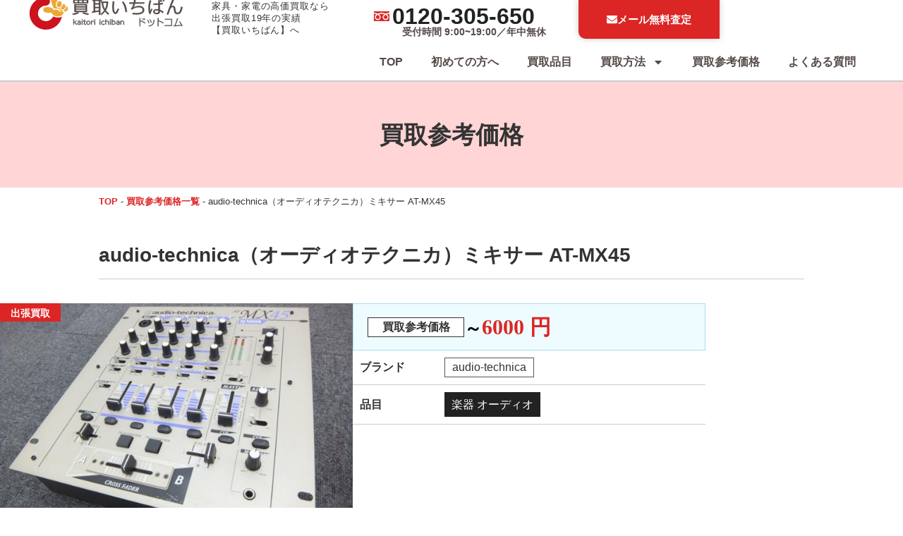

--- FILE ---
content_type: text/html; charset=UTF-8
request_url: https://ryouhinseikatsu.net/record/26974/
body_size: 27298
content:
<!doctype html>
<html lang="ja" prefix="og: https://ogp.me/ns#">
<head>
	<meta charset="UTF-8">
		<meta name="viewport" content="width=device-width, initial-scale=1">
	<link rel="profile" href="https://gmpg.org/xfn/11">
		<!-- Google Tag Manager -->
		<script>(function(w,d,s,l,i){w[l]=w[l]||[];w[l].push({'gtm.start':
					new Date().getTime(),event:'gtm.js'});var f=d.getElementsByTagName(s)[0],
					j=d.createElement(s),dl=l!='dataLayer'?'&l='+l:'';j.async=true;j.src=
					'https://www.googletagmanager.com/gtm.js?id='+i+dl;f.parentNode.insertBefore(j,f);
		})(window,document,'script','dataLayer','GTM-T3KZ56M');</script>
		<!-- End Google Tag Manager -->
		<style>img:is([sizes="auto" i], [sizes^="auto," i]) { contain-intrinsic-size: 3000px 1500px }</style>
	
<!-- Search Engine Optimization by Rank Math PRO - https://rankmath.com/ -->
<title>名古屋市中区 audio-technica（オーディオテクニカ）ミキサー AT-MX45の買取参考価格｜家具・家電買取なら買取いちばん｜名古屋を中心に全国出張買取対応</title>
<meta name="description" content="当社DJミキサーの買取を強化中です。Vestax・Technics・PioneerからUreiなどのミキサーまでドンドン買います。ロータリーフェーダー使用のものもお買取り致します！ お電話・メールにて無料査定を実施しておりますので、お気軽にご連絡ください！"/>
<meta name="robots" content="follow, index, max-snippet:-1, max-video-preview:-1, max-image-preview:large"/>
<link rel="canonical" href="https://ryouhinseikatsu.net/record/26974" />
<meta property="og:locale" content="ja_JP" />
<meta property="og:type" content="article" />
<meta property="og:title" content="名古屋市中区 audio-technica（オーディオテクニカ）ミキサー AT-MX45の買取参考価格｜家具・家電買取なら買取いちばん｜名古屋を中心に全国出張買取対応" />
<meta property="og:description" content="当社DJミキサーの買取を強化中です。Vestax・Technics・PioneerからUreiなどのミキサーまでドンドン買います。ロータリーフェーダー使用のものもお買取り致します！ お電話・メールにて無料査定を実施しておりますので、お気軽にご連絡ください！" />
<meta property="og:url" content="https://ryouhinseikatsu.net/record/26974" />
<meta property="og:site_name" content="家具・家電買取なら買取いちばん｜名古屋を中心に全国出張買取対応" />
<meta property="og:updated_time" content="2019-11-25T14:24:01+09:00" />
<meta property="article:published_time" content="2015-01-27T00:00:00+09:00" />
<meta property="article:modified_time" content="2019-11-25T14:24:01+09:00" />
<meta name="twitter:card" content="summary_large_image" />
<meta name="twitter:title" content="名古屋市中区 audio-technica（オーディオテクニカ）ミキサー AT-MX45の買取参考価格｜家具・家電買取なら買取いちばん｜名古屋を中心に全国出張買取対応" />
<meta name="twitter:description" content="当社DJミキサーの買取を強化中です。Vestax・Technics・PioneerからUreiなどのミキサーまでドンドン買います。ロータリーフェーダー使用のものもお買取り致します！ お電話・メールにて無料査定を実施しておりますので、お気軽にご連絡ください！" />
<script type="application/ld+json" class="rank-math-schema-pro">{"@context":"https://schema.org","@graph":[{"@type":["Organization","Person"],"@id":"https://ryouhinseikatsu.net/#person","name":"\u5bb6\u5177\u30fb\u5bb6\u96fb\u8cb7\u53d6\u306a\u3089\u8cb7\u53d6\u3044\u3061\u3070\u3093\uff5c\u540d\u53e4\u5c4b\u3092\u4e2d\u5fc3\u306b\u5168\u56fd\u51fa\u5f35\u8cb7\u53d6\u5bfe\u5fdc","url":"https://ryouhinseikatsu.net","logo":{"@type":"ImageObject","@id":"https://ryouhinseikatsu.net/#logo","url":"https://ryouhinseikatsu.net/wp/wp-content/uploads/2024/08/kaitori1ban-logo.svg","contentUrl":"https://ryouhinseikatsu.net/wp/wp-content/uploads/2024/08/kaitori1ban-logo.svg","caption":"\u5bb6\u5177\u30fb\u5bb6\u96fb\u8cb7\u53d6\u306a\u3089\u8cb7\u53d6\u3044\u3061\u3070\u3093\uff5c\u540d\u53e4\u5c4b\u3092\u4e2d\u5fc3\u306b\u5168\u56fd\u51fa\u5f35\u8cb7\u53d6\u5bfe\u5fdc","inLanguage":"ja"},"image":{"@id":"https://ryouhinseikatsu.net/#logo"}},{"@type":"WebSite","@id":"https://ryouhinseikatsu.net/#website","url":"https://ryouhinseikatsu.net","name":"\u5bb6\u5177\u30fb\u5bb6\u96fb\u8cb7\u53d6\u306a\u3089\u8cb7\u53d6\u3044\u3061\u3070\u3093\uff5c\u540d\u53e4\u5c4b\u3092\u4e2d\u5fc3\u306b\u5168\u56fd\u51fa\u5f35\u8cb7\u53d6\u5bfe\u5fdc","publisher":{"@id":"https://ryouhinseikatsu.net/#person"},"inLanguage":"ja"},{"@type":"BreadcrumbList","@id":"https://ryouhinseikatsu.net/record/26974#breadcrumb","itemListElement":[{"@type":"ListItem","position":"1","item":{"@id":"https://ryouhinseikatsu.net","name":"TOP"}},{"@type":"ListItem","position":"2","item":{"@id":"https://ryouhinseikatsu.net/record/","name":"\u8cb7\u53d6\u53c2\u8003\u4fa1\u683c\u4e00\u89a7"}},{"@type":"ListItem","position":"3","item":{"@id":"https://ryouhinseikatsu.net/record/26974","name":"audio-technica\uff08\u30aa\u30fc\u30c7\u30a3\u30aa\u30c6\u30af\u30cb\u30ab\uff09\u30df\u30ad\u30b5\u30fc AT-MX45"}}]},{"@type":"WebPage","@id":"https://ryouhinseikatsu.net/record/26974#webpage","url":"https://ryouhinseikatsu.net/record/26974","name":"\u540d\u53e4\u5c4b\u5e02\u4e2d\u533a audio-technica\uff08\u30aa\u30fc\u30c7\u30a3\u30aa\u30c6\u30af\u30cb\u30ab\uff09\u30df\u30ad\u30b5\u30fc AT-MX45\u306e\u8cb7\u53d6\u53c2\u8003\u4fa1\u683c\uff5c\u5bb6\u5177\u30fb\u5bb6\u96fb\u8cb7\u53d6\u306a\u3089\u8cb7\u53d6\u3044\u3061\u3070\u3093\uff5c\u540d\u53e4\u5c4b\u3092\u4e2d\u5fc3\u306b\u5168\u56fd\u51fa\u5f35\u8cb7\u53d6\u5bfe\u5fdc","datePublished":"2015-01-27T00:00:00+09:00","dateModified":"2019-11-25T14:24:01+09:00","isPartOf":{"@id":"https://ryouhinseikatsu.net/#website"},"inLanguage":"ja","breadcrumb":{"@id":"https://ryouhinseikatsu.net/record/26974#breadcrumb"}},{"@type":"Person","@id":"#","name":"kaitori-ichiban","url":"#","image":{"@type":"ImageObject","@id":"https://secure.gravatar.com/avatar/c66ff26758e7a3c11a515d1b9caf1cc12fb5f979863c54cbcae44daf7f0e27ac?s=96&amp;d=mm&amp;r=g","url":"https://secure.gravatar.com/avatar/c66ff26758e7a3c11a515d1b9caf1cc12fb5f979863c54cbcae44daf7f0e27ac?s=96&amp;d=mm&amp;r=g","caption":"kaitori-ichiban","inLanguage":"ja"}},{"@type":"Article","headline":"\u540d\u53e4\u5c4b\u5e02\u4e2d\u533a audio-technica\uff08\u30aa\u30fc\u30c7\u30a3\u30aa\u30c6\u30af\u30cb\u30ab\uff09\u30df\u30ad\u30b5\u30fc AT-MX45\u306e\u8cb7\u53d6\u53c2\u8003\u4fa1\u683c\uff5c\u5bb6\u5177\u30fb\u5bb6\u96fb\u8cb7\u53d6\u306a\u3089\u8cb7\u53d6\u3044\u3061\u3070\u3093\uff5c\u540d\u53e4\u5c4b\u3092\u4e2d\u5fc3\u306b\u5168\u56fd\u51fa\u5f35\u8cb7\u53d6\u5bfe\u5fdc","datePublished":"2015-01-27T00:00:00+09:00","dateModified":"2019-11-25T14:24:01+09:00","author":{"@id":"#","name":"kaitori-ichiban"},"publisher":{"@id":"https://ryouhinseikatsu.net/#person"},"description":"\u5f53\u793eDJ\u30df\u30ad\u30b5\u30fc\u306e\u8cb7\u53d6\u3092\u5f37\u5316\u4e2d\u3067\u3059\u3002Vestax\u30fbTechnics\u30fbPioneer\u304b\u3089Urei\u306a\u3069\u306e\u30df\u30ad\u30b5\u30fc\u307e\u3067\u30c9\u30f3\u30c9\u30f3\u8cb7\u3044\u307e\u3059\u3002\u30ed\u30fc\u30bf\u30ea\u30fc\u30d5\u30a7\u30fc\u30c0\u30fc\u4f7f\u7528\u306e\u3082\u306e\u3082\u304a\u8cb7\u53d6\u308a\u81f4\u3057\u307e\u3059\uff01 \u304a\u96fb\u8a71\u30fb\u30e1\u30fc\u30eb\u306b\u3066\u7121\u6599\u67fb\u5b9a\u3092\u5b9f\u65bd\u3057\u3066\u304a\u308a\u307e\u3059\u306e\u3067\u3001\u304a\u6c17\u8efd\u306b\u3054\u9023\u7d61\u304f\u3060\u3055\u3044\uff01","name":"\u540d\u53e4\u5c4b\u5e02\u4e2d\u533a audio-technica\uff08\u30aa\u30fc\u30c7\u30a3\u30aa\u30c6\u30af\u30cb\u30ab\uff09\u30df\u30ad\u30b5\u30fc AT-MX45\u306e\u8cb7\u53d6\u53c2\u8003\u4fa1\u683c\uff5c\u5bb6\u5177\u30fb\u5bb6\u96fb\u8cb7\u53d6\u306a\u3089\u8cb7\u53d6\u3044\u3061\u3070\u3093\uff5c\u540d\u53e4\u5c4b\u3092\u4e2d\u5fc3\u306b\u5168\u56fd\u51fa\u5f35\u8cb7\u53d6\u5bfe\u5fdc","@id":"https://ryouhinseikatsu.net/record/26974#richSnippet","isPartOf":{"@id":"https://ryouhinseikatsu.net/record/26974#webpage"},"inLanguage":"ja","mainEntityOfPage":{"@id":"https://ryouhinseikatsu.net/record/26974#webpage"}}]}</script>
<!-- /Rank Math WordPress SEO プラグイン -->

<link rel="alternate" type="application/rss+xml" title="家具・家電買取なら買取いちばん｜名古屋を中心に全国出張買取対応 &raquo; フィード" href="https://ryouhinseikatsu.net/feed/" />
<link rel="alternate" type="application/rss+xml" title="家具・家電買取なら買取いちばん｜名古屋を中心に全国出張買取対応 &raquo; コメントフィード" href="https://ryouhinseikatsu.net/comments/feed/" />
<link rel="alternate" type="application/rss+xml" title="家具・家電買取なら買取いちばん｜名古屋を中心に全国出張買取対応 &raquo; audio-technica（オーディオテクニカ）ミキサー AT-MX45 のコメントのフィード" href="https://ryouhinseikatsu.net/record/26974/feed/" />
<link rel='stylesheet' id='wp-block-library-css' href='https://ryouhinseikatsu.net/wp/wp-includes/css/dist/block-library/style.min.css' media='all' />
<link rel='stylesheet' id='jet-engine-frontend-css' href='https://ryouhinseikatsu.net/wp/wp-content/plugins/jet-engine/assets/css/frontend.css' media='all' />
<style id='global-styles-inline-css'>
:root{--wp--preset--aspect-ratio--square: 1;--wp--preset--aspect-ratio--4-3: 4/3;--wp--preset--aspect-ratio--3-4: 3/4;--wp--preset--aspect-ratio--3-2: 3/2;--wp--preset--aspect-ratio--2-3: 2/3;--wp--preset--aspect-ratio--16-9: 16/9;--wp--preset--aspect-ratio--9-16: 9/16;--wp--preset--color--black: #000000;--wp--preset--color--cyan-bluish-gray: #abb8c3;--wp--preset--color--white: #ffffff;--wp--preset--color--pale-pink: #f78da7;--wp--preset--color--vivid-red: #cf2e2e;--wp--preset--color--luminous-vivid-orange: #ff6900;--wp--preset--color--luminous-vivid-amber: #fcb900;--wp--preset--color--light-green-cyan: #7bdcb5;--wp--preset--color--vivid-green-cyan: #00d084;--wp--preset--color--pale-cyan-blue: #8ed1fc;--wp--preset--color--vivid-cyan-blue: #0693e3;--wp--preset--color--vivid-purple: #9b51e0;--wp--preset--gradient--vivid-cyan-blue-to-vivid-purple: linear-gradient(135deg,rgba(6,147,227,1) 0%,rgb(155,81,224) 100%);--wp--preset--gradient--light-green-cyan-to-vivid-green-cyan: linear-gradient(135deg,rgb(122,220,180) 0%,rgb(0,208,130) 100%);--wp--preset--gradient--luminous-vivid-amber-to-luminous-vivid-orange: linear-gradient(135deg,rgba(252,185,0,1) 0%,rgba(255,105,0,1) 100%);--wp--preset--gradient--luminous-vivid-orange-to-vivid-red: linear-gradient(135deg,rgba(255,105,0,1) 0%,rgb(207,46,46) 100%);--wp--preset--gradient--very-light-gray-to-cyan-bluish-gray: linear-gradient(135deg,rgb(238,238,238) 0%,rgb(169,184,195) 100%);--wp--preset--gradient--cool-to-warm-spectrum: linear-gradient(135deg,rgb(74,234,220) 0%,rgb(151,120,209) 20%,rgb(207,42,186) 40%,rgb(238,44,130) 60%,rgb(251,105,98) 80%,rgb(254,248,76) 100%);--wp--preset--gradient--blush-light-purple: linear-gradient(135deg,rgb(255,206,236) 0%,rgb(152,150,240) 100%);--wp--preset--gradient--blush-bordeaux: linear-gradient(135deg,rgb(254,205,165) 0%,rgb(254,45,45) 50%,rgb(107,0,62) 100%);--wp--preset--gradient--luminous-dusk: linear-gradient(135deg,rgb(255,203,112) 0%,rgb(199,81,192) 50%,rgb(65,88,208) 100%);--wp--preset--gradient--pale-ocean: linear-gradient(135deg,rgb(255,245,203) 0%,rgb(182,227,212) 50%,rgb(51,167,181) 100%);--wp--preset--gradient--electric-grass: linear-gradient(135deg,rgb(202,248,128) 0%,rgb(113,206,126) 100%);--wp--preset--gradient--midnight: linear-gradient(135deg,rgb(2,3,129) 0%,rgb(40,116,252) 100%);--wp--preset--font-size--small: 13px;--wp--preset--font-size--medium: 20px;--wp--preset--font-size--large: 36px;--wp--preset--font-size--x-large: 42px;--wp--preset--spacing--20: 0.44rem;--wp--preset--spacing--30: 0.67rem;--wp--preset--spacing--40: 1rem;--wp--preset--spacing--50: 1.5rem;--wp--preset--spacing--60: 2.25rem;--wp--preset--spacing--70: 3.38rem;--wp--preset--spacing--80: 5.06rem;--wp--preset--shadow--natural: 6px 6px 9px rgba(0, 0, 0, 0.2);--wp--preset--shadow--deep: 12px 12px 50px rgba(0, 0, 0, 0.4);--wp--preset--shadow--sharp: 6px 6px 0px rgba(0, 0, 0, 0.2);--wp--preset--shadow--outlined: 6px 6px 0px -3px rgba(255, 255, 255, 1), 6px 6px rgba(0, 0, 0, 1);--wp--preset--shadow--crisp: 6px 6px 0px rgba(0, 0, 0, 1);}:root { --wp--style--global--content-size: 800px;--wp--style--global--wide-size: 1200px; }:where(body) { margin: 0; }.wp-site-blocks > .alignleft { float: left; margin-right: 2em; }.wp-site-blocks > .alignright { float: right; margin-left: 2em; }.wp-site-blocks > .aligncenter { justify-content: center; margin-left: auto; margin-right: auto; }:where(.wp-site-blocks) > * { margin-block-start: 24px; margin-block-end: 0; }:where(.wp-site-blocks) > :first-child { margin-block-start: 0; }:where(.wp-site-blocks) > :last-child { margin-block-end: 0; }:root { --wp--style--block-gap: 24px; }:root :where(.is-layout-flow) > :first-child{margin-block-start: 0;}:root :where(.is-layout-flow) > :last-child{margin-block-end: 0;}:root :where(.is-layout-flow) > *{margin-block-start: 24px;margin-block-end: 0;}:root :where(.is-layout-constrained) > :first-child{margin-block-start: 0;}:root :where(.is-layout-constrained) > :last-child{margin-block-end: 0;}:root :where(.is-layout-constrained) > *{margin-block-start: 24px;margin-block-end: 0;}:root :where(.is-layout-flex){gap: 24px;}:root :where(.is-layout-grid){gap: 24px;}.is-layout-flow > .alignleft{float: left;margin-inline-start: 0;margin-inline-end: 2em;}.is-layout-flow > .alignright{float: right;margin-inline-start: 2em;margin-inline-end: 0;}.is-layout-flow > .aligncenter{margin-left: auto !important;margin-right: auto !important;}.is-layout-constrained > .alignleft{float: left;margin-inline-start: 0;margin-inline-end: 2em;}.is-layout-constrained > .alignright{float: right;margin-inline-start: 2em;margin-inline-end: 0;}.is-layout-constrained > .aligncenter{margin-left: auto !important;margin-right: auto !important;}.is-layout-constrained > :where(:not(.alignleft):not(.alignright):not(.alignfull)){max-width: var(--wp--style--global--content-size);margin-left: auto !important;margin-right: auto !important;}.is-layout-constrained > .alignwide{max-width: var(--wp--style--global--wide-size);}body .is-layout-flex{display: flex;}.is-layout-flex{flex-wrap: wrap;align-items: center;}.is-layout-flex > :is(*, div){margin: 0;}body .is-layout-grid{display: grid;}.is-layout-grid > :is(*, div){margin: 0;}body{padding-top: 0px;padding-right: 0px;padding-bottom: 0px;padding-left: 0px;}a:where(:not(.wp-element-button)){text-decoration: underline;}:root :where(.wp-element-button, .wp-block-button__link){background-color: #32373c;border-width: 0;color: #fff;font-family: inherit;font-size: inherit;line-height: inherit;padding: calc(0.667em + 2px) calc(1.333em + 2px);text-decoration: none;}.has-black-color{color: var(--wp--preset--color--black) !important;}.has-cyan-bluish-gray-color{color: var(--wp--preset--color--cyan-bluish-gray) !important;}.has-white-color{color: var(--wp--preset--color--white) !important;}.has-pale-pink-color{color: var(--wp--preset--color--pale-pink) !important;}.has-vivid-red-color{color: var(--wp--preset--color--vivid-red) !important;}.has-luminous-vivid-orange-color{color: var(--wp--preset--color--luminous-vivid-orange) !important;}.has-luminous-vivid-amber-color{color: var(--wp--preset--color--luminous-vivid-amber) !important;}.has-light-green-cyan-color{color: var(--wp--preset--color--light-green-cyan) !important;}.has-vivid-green-cyan-color{color: var(--wp--preset--color--vivid-green-cyan) !important;}.has-pale-cyan-blue-color{color: var(--wp--preset--color--pale-cyan-blue) !important;}.has-vivid-cyan-blue-color{color: var(--wp--preset--color--vivid-cyan-blue) !important;}.has-vivid-purple-color{color: var(--wp--preset--color--vivid-purple) !important;}.has-black-background-color{background-color: var(--wp--preset--color--black) !important;}.has-cyan-bluish-gray-background-color{background-color: var(--wp--preset--color--cyan-bluish-gray) !important;}.has-white-background-color{background-color: var(--wp--preset--color--white) !important;}.has-pale-pink-background-color{background-color: var(--wp--preset--color--pale-pink) !important;}.has-vivid-red-background-color{background-color: var(--wp--preset--color--vivid-red) !important;}.has-luminous-vivid-orange-background-color{background-color: var(--wp--preset--color--luminous-vivid-orange) !important;}.has-luminous-vivid-amber-background-color{background-color: var(--wp--preset--color--luminous-vivid-amber) !important;}.has-light-green-cyan-background-color{background-color: var(--wp--preset--color--light-green-cyan) !important;}.has-vivid-green-cyan-background-color{background-color: var(--wp--preset--color--vivid-green-cyan) !important;}.has-pale-cyan-blue-background-color{background-color: var(--wp--preset--color--pale-cyan-blue) !important;}.has-vivid-cyan-blue-background-color{background-color: var(--wp--preset--color--vivid-cyan-blue) !important;}.has-vivid-purple-background-color{background-color: var(--wp--preset--color--vivid-purple) !important;}.has-black-border-color{border-color: var(--wp--preset--color--black) !important;}.has-cyan-bluish-gray-border-color{border-color: var(--wp--preset--color--cyan-bluish-gray) !important;}.has-white-border-color{border-color: var(--wp--preset--color--white) !important;}.has-pale-pink-border-color{border-color: var(--wp--preset--color--pale-pink) !important;}.has-vivid-red-border-color{border-color: var(--wp--preset--color--vivid-red) !important;}.has-luminous-vivid-orange-border-color{border-color: var(--wp--preset--color--luminous-vivid-orange) !important;}.has-luminous-vivid-amber-border-color{border-color: var(--wp--preset--color--luminous-vivid-amber) !important;}.has-light-green-cyan-border-color{border-color: var(--wp--preset--color--light-green-cyan) !important;}.has-vivid-green-cyan-border-color{border-color: var(--wp--preset--color--vivid-green-cyan) !important;}.has-pale-cyan-blue-border-color{border-color: var(--wp--preset--color--pale-cyan-blue) !important;}.has-vivid-cyan-blue-border-color{border-color: var(--wp--preset--color--vivid-cyan-blue) !important;}.has-vivid-purple-border-color{border-color: var(--wp--preset--color--vivid-purple) !important;}.has-vivid-cyan-blue-to-vivid-purple-gradient-background{background: var(--wp--preset--gradient--vivid-cyan-blue-to-vivid-purple) !important;}.has-light-green-cyan-to-vivid-green-cyan-gradient-background{background: var(--wp--preset--gradient--light-green-cyan-to-vivid-green-cyan) !important;}.has-luminous-vivid-amber-to-luminous-vivid-orange-gradient-background{background: var(--wp--preset--gradient--luminous-vivid-amber-to-luminous-vivid-orange) !important;}.has-luminous-vivid-orange-to-vivid-red-gradient-background{background: var(--wp--preset--gradient--luminous-vivid-orange-to-vivid-red) !important;}.has-very-light-gray-to-cyan-bluish-gray-gradient-background{background: var(--wp--preset--gradient--very-light-gray-to-cyan-bluish-gray) !important;}.has-cool-to-warm-spectrum-gradient-background{background: var(--wp--preset--gradient--cool-to-warm-spectrum) !important;}.has-blush-light-purple-gradient-background{background: var(--wp--preset--gradient--blush-light-purple) !important;}.has-blush-bordeaux-gradient-background{background: var(--wp--preset--gradient--blush-bordeaux) !important;}.has-luminous-dusk-gradient-background{background: var(--wp--preset--gradient--luminous-dusk) !important;}.has-pale-ocean-gradient-background{background: var(--wp--preset--gradient--pale-ocean) !important;}.has-electric-grass-gradient-background{background: var(--wp--preset--gradient--electric-grass) !important;}.has-midnight-gradient-background{background: var(--wp--preset--gradient--midnight) !important;}.has-small-font-size{font-size: var(--wp--preset--font-size--small) !important;}.has-medium-font-size{font-size: var(--wp--preset--font-size--medium) !important;}.has-large-font-size{font-size: var(--wp--preset--font-size--large) !important;}.has-x-large-font-size{font-size: var(--wp--preset--font-size--x-large) !important;}
:root :where(.wp-block-pullquote){font-size: 1.5em;line-height: 1.6;}
</style>
<link rel='stylesheet' id='hello-elementor-css' href='https://ryouhinseikatsu.net/wp/wp-content/themes/hello-elementor/assets/css/reset.css' media='all' />
<link rel='stylesheet' id='jet-fb-option-field-select-css' href='https://ryouhinseikatsu.net/wp/wp-content/plugins/jetformbuilder/modules/option-field/assets/build/select.css' media='all' />
<link rel='stylesheet' id='jet-fb-option-field-checkbox-css' href='https://ryouhinseikatsu.net/wp/wp-content/plugins/jetformbuilder/modules/option-field/assets/build/checkbox.css' media='all' />
<link rel='stylesheet' id='jet-fb-option-field-radio-css' href='https://ryouhinseikatsu.net/wp/wp-content/plugins/jetformbuilder/modules/option-field/assets/build/radio.css' media='all' />
<link rel='stylesheet' id='jet-fb-advanced-choices-css' href='https://ryouhinseikatsu.net/wp/wp-content/plugins/jetformbuilder/modules/advanced-choices/assets/build/main.css' media='all' />
<link rel='stylesheet' id='jet-fb-wysiwyg-css' href='https://ryouhinseikatsu.net/wp/wp-content/plugins/jetformbuilder/modules/wysiwyg/assets/build/wysiwyg.css' media='all' />
<link rel='stylesheet' id='jet-fb-switcher-css' href='https://ryouhinseikatsu.net/wp/wp-content/plugins/jetformbuilder/modules/switcher/assets/build/switcher.css' media='all' />
<link rel='stylesheet' id='jet-menu-public-styles-css' href='https://ryouhinseikatsu.net/wp/wp-content/plugins/jet-menu/assets/public/css/public.css' media='all' />
<link rel='stylesheet' id='elementor-frontend-css' href='https://ryouhinseikatsu.net/wp/wp-content/plugins/elementor/assets/css/frontend.min.css' media='all' />
<link rel='stylesheet' id='widget-image-css' href='https://ryouhinseikatsu.net/wp/wp-content/plugins/elementor/assets/css/widget-image.min.css' media='all' />
<link rel='stylesheet' id='e-motion-fx-css' href='https://ryouhinseikatsu.net/wp/wp-content/plugins/elementor-pro/assets/css/modules/motion-fx.min.css' media='all' />
<link rel='stylesheet' id='widget-nav-menu-css' href='https://ryouhinseikatsu.net/wp/wp-content/plugins/elementor-pro/assets/css/widget-nav-menu.min.css' media='all' />
<link rel='stylesheet' id='e-sticky-css' href='https://ryouhinseikatsu.net/wp/wp-content/plugins/elementor-pro/assets/css/modules/sticky.min.css' media='all' />
<link rel='stylesheet' id='widget-heading-css' href='https://ryouhinseikatsu.net/wp/wp-content/plugins/elementor/assets/css/widget-heading.min.css' media='all' />
<link rel='stylesheet' id='widget-nested-accordion-css' href='https://ryouhinseikatsu.net/wp/wp-content/plugins/elementor/assets/css/widget-nested-accordion.min.css' media='all' />
<link rel='stylesheet' id='swiper-css' href='https://ryouhinseikatsu.net/wp/wp-content/plugins/elementor/assets/lib/swiper/v8/css/swiper.min.css' media='all' />
<link rel='stylesheet' id='e-swiper-css' href='https://ryouhinseikatsu.net/wp/wp-content/plugins/elementor/assets/css/conditionals/e-swiper.min.css' media='all' />
<link rel='stylesheet' id='widget-divider-css' href='https://ryouhinseikatsu.net/wp/wp-content/plugins/elementor/assets/css/widget-divider.min.css' media='all' />
<link rel='stylesheet' id='widget-loop-common-css' href='https://ryouhinseikatsu.net/wp/wp-content/plugins/elementor-pro/assets/css/widget-loop-common.min.css' media='all' />
<link rel='stylesheet' id='widget-loop-carousel-css' href='https://ryouhinseikatsu.net/wp/wp-content/plugins/elementor-pro/assets/css/widget-loop-carousel.min.css' media='all' />
<link rel='stylesheet' id='e-animation-fadeIn-css' href='https://ryouhinseikatsu.net/wp/wp-content/plugins/elementor/assets/lib/animations/styles/fadeIn.min.css' media='all' />
<link rel='stylesheet' id='e-popup-css' href='https://ryouhinseikatsu.net/wp/wp-content/plugins/elementor-pro/assets/css/conditionals/popup.min.css' media='all' />
<link rel='stylesheet' id='elementor-post-97365-css' href='https://ryouhinseikatsu.net/wp/wp-content/uploads/elementor/css/post-97365.css' media='all' />
<link rel='stylesheet' id='elementor-post-108350-css' href='https://ryouhinseikatsu.net/wp/wp-content/uploads/elementor/css/post-108350.css' media='all' />
<link rel='stylesheet' id='elementor-post-108380-css' href='https://ryouhinseikatsu.net/wp/wp-content/uploads/elementor/css/post-108380.css' media='all' />
<link rel='stylesheet' id='elementor-post-108107-css' href='https://ryouhinseikatsu.net/wp/wp-content/uploads/elementor/css/post-108107.css' media='all' />
<link rel='stylesheet' id='elementor-post-68985-css' href='https://ryouhinseikatsu.net/wp/wp-content/uploads/elementor/css/post-68985.css' media='all' />
<link rel='stylesheet' id='elementor-gf-local-roboto-css' href='https://ryouhinseikatsu.net/wp/wp-content/uploads/elementor/google-fonts/css/roboto.css' media='all' />
<link rel='stylesheet' id='elementor-gf-local-robotoslab-css' href='https://ryouhinseikatsu.net/wp/wp-content/uploads/elementor/google-fonts/css/robotoslab.css' media='all' />
<script src="https://ryouhinseikatsu.net/wp/wp-includes/js/jquery/jquery.min.js" id="jquery-core-js"></script>
<link rel="alternate" title="oEmbed (JSON)" type="application/json+oembed" href="https://ryouhinseikatsu.net/wp-json/oembed/1.0/embed?url=https%3A%2F%2Fryouhinseikatsu.net%2Frecord%2F26974" />
<link rel="alternate" title="oEmbed (XML)" type="text/xml+oembed" href="https://ryouhinseikatsu.net/wp-json/oembed/1.0/embed?url=https%3A%2F%2Fryouhinseikatsu.net%2Frecord%2F26974&#038;format=xml" />
		<script type="text/javascript">
				(function(c,l,a,r,i,t,y){
					c[a]=c[a]||function(){(c[a].q=c[a].q||[]).push(arguments)};t=l.createElement(r);t.async=1;
					t.src="https://www.clarity.ms/tag/"+i+"?ref=wordpress";y=l.getElementsByTagName(r)[0];y.parentNode.insertBefore(t,y);
				})(window, document, "clarity", "script", "jp0dl6irwe");
		</script>
		<meta name="generator" content="Elementor 3.31.2; features: e_font_icon_svg, additional_custom_breakpoints, e_element_cache; settings: css_print_method-external, google_font-enabled, font_display-swap">
			<style>
				.e-con.e-parent:nth-of-type(n+4):not(.e-lazyloaded):not(.e-no-lazyload),
				.e-con.e-parent:nth-of-type(n+4):not(.e-lazyloaded):not(.e-no-lazyload) * {
					background-image: none !important;
				}
				@media screen and (max-height: 1024px) {
					.e-con.e-parent:nth-of-type(n+3):not(.e-lazyloaded):not(.e-no-lazyload),
					.e-con.e-parent:nth-of-type(n+3):not(.e-lazyloaded):not(.e-no-lazyload) * {
						background-image: none !important;
					}
				}
				@media screen and (max-height: 640px) {
					.e-con.e-parent:nth-of-type(n+2):not(.e-lazyloaded):not(.e-no-lazyload),
					.e-con.e-parent:nth-of-type(n+2):not(.e-lazyloaded):not(.e-no-lazyload) * {
						background-image: none !important;
					}
				}
			</style>
			<script id="google_gtagjs" src="https://ryouhinseikatsu.net/?local_ga_js=b5863dff97f3f92b3c2a370272a31a8b" async></script>
<script id="google_gtagjs-inline">
window.dataLayer = window.dataLayer || [];function gtag(){dataLayer.push(arguments);}gtag('js', new Date());gtag('config', 'G-JK2G93QFKD', {} );
</script>
<link rel="icon" href="https://ryouhinseikatsu.net/wp/wp-content/uploads/2024/11/favicon-150x150.png" sizes="32x32" />
<link rel="icon" href="https://ryouhinseikatsu.net/wp/wp-content/uploads/2024/11/favicon-300x300.png" sizes="192x192" />
<link rel="apple-touch-icon" href="https://ryouhinseikatsu.net/wp/wp-content/uploads/2024/11/favicon-300x300.png" />
<meta name="msapplication-TileImage" content="https://ryouhinseikatsu.net/wp/wp-content/uploads/2024/11/favicon-300x300.png" />
</head>
<body class="wp-singular record-template-default single single-record postid-26974 wp-custom-logo wp-embed-responsive wp-theme-hello-elementor wp-child-theme-hello-elementor-child hello-elementor-default jet-mega-menu-location elementor-default elementor-kit-97365 elementor-page-108107">
		<!-- Google Tag Manager (noscript) -->
		<noscript><iframe src="https://www.googletagmanager.com/ns.html?id=GTM-T3KZ56M"
		height="0" width="0" style="display:none;visibility:hidden"></iframe></noscript>
		<!-- End Google Tag Manager (noscript) -->

<a class="skip-link screen-reader-text" href="#content">
	コンテンツにスキップ</a>

		<header data-elementor-type="header" data-elementor-id="108350" class="elementor elementor-108350 elementor-location-header" data-elementor-post-type="elementor_library">
			<div class="elementor-element elementor-element-69d919b4 e-con-full e-flex e-con e-parent" data-id="69d919b4" data-element_type="container" id="k1d-header" data-settings="{&quot;background_background&quot;:&quot;classic&quot;,&quot;jet_parallax_layout_list&quot;:[],&quot;sticky&quot;:&quot;top&quot;,&quot;sticky_on&quot;:[&quot;mobile&quot;],&quot;sticky_offset&quot;:0,&quot;sticky_effects_offset&quot;:0,&quot;sticky_anchor_link_offset&quot;:0}">
		<div class="elementor-element elementor-element-162f465 e-con-full e-flex e-con e-child" data-id="162f465" data-element_type="container" data-settings="{&quot;background_background&quot;:&quot;classic&quot;,&quot;jet_parallax_layout_list&quot;:[],&quot;sticky&quot;:&quot;top&quot;,&quot;sticky_on&quot;:[&quot;mobile&quot;],&quot;sticky_offset&quot;:0,&quot;sticky_effects_offset&quot;:0,&quot;sticky_anchor_link_offset&quot;:0}">
		<div class="elementor-element elementor-element-7a66d4ec e-con-full e-flex e-con e-child" data-id="7a66d4ec" data-element_type="container" data-settings="{&quot;jet_parallax_layout_list&quot;:[]}">
				<div class="elementor-element elementor-element-4361b0a elementor-widget elementor-widget-theme-site-logo elementor-widget-image" data-id="4361b0a" data-element_type="widget" data-widget_type="theme-site-logo.default">
				<div class="elementor-widget-container">
											<a href="/">
			<img width="260" height="70" src="https://ryouhinseikatsu.net/wp/wp-content/uploads/2024/08/kaitori1ban-logo.svg" class="attachment-full size-full wp-image-68888" alt="買い取りいちばんドットコム ホームへ" loading="eager" />				</a>
											</div>
				</div>
				<div class="elementor-element elementor-element-4ea8ba9 elementor-widget elementor-widget-text-editor" data-id="4ea8ba9" data-element_type="widget" data-widget_type="text-editor.default">
				<div class="elementor-widget-container">
									<p>家具・家電の高価買取なら<br />出張買取19年の実績<br />【買取いちばん】へ</p>								</div>
				</div>
				</div>
		<div class="elementor-element elementor-element-122b175 e-con-full e-flex e-con e-child" data-id="122b175" data-element_type="container" data-settings="{&quot;jet_parallax_layout_list&quot;:[]}">
		<div class="elementor-element elementor-element-43e7c617 e-con-full e-flex e-con e-child" data-id="43e7c617" data-element_type="container" data-settings="{&quot;jet_parallax_layout_list&quot;:[]}">
		<div class="elementor-element elementor-element-56f80ebe e-con-full elementor-hidden-tablet elementor-hidden-mobile e-flex e-con e-child" data-id="56f80ebe" data-element_type="container" data-settings="{&quot;jet_parallax_layout_list&quot;:[]}">
		<div class="elementor-element elementor-element-6e77ea9c e-con-full elementor-hidden-mobile e-flex e-con e-child" data-id="6e77ea9c" data-element_type="container" data-settings="{&quot;jet_parallax_layout_list&quot;:[]}">
				<div class="elementor-element elementor-element-286fd519 elementor-widget__width-inherit elementor-widget elementor-widget-text-editor" data-id="286fd519" data-element_type="widget" data-widget_type="text-editor.default">
				<div class="elementor-widget-container">
									<p><a href="tel:0120305650">0120-305-650</a></p>								</div>
				</div>
				<div class="elementor-element elementor-element-755457f elementor-widget__width-inherit elementor-widget elementor-widget-text-editor" data-id="755457f" data-element_type="widget" data-widget_type="text-editor.default">
				<div class="elementor-widget-container">
									<p><span class="t45">受付時間 9:00~19:00／年中無休</span></p>								</div>
				</div>
				</div>
				<div class="elementor-element elementor-element-41c2a17c elementor-widget elementor-widget-button" data-id="41c2a17c" data-element_type="widget" data-settings="{&quot;motion_fx_motion_fx_mouse&quot;:&quot;yes&quot;}" data-widget_type="button.default">
				<div class="elementor-widget-container">
									<div class="elementor-button-wrapper">
					<a class="elementor-button elementor-button-link elementor-size-sm" href="/assessment/">
						<span class="elementor-button-content-wrapper">
						<span class="elementor-button-icon">
				<svg aria-hidden="true" class="e-font-icon-svg e-fas-envelope" viewBox="0 0 512 512" xmlns="http://www.w3.org/2000/svg"><path d="M502.3 190.8c3.9-3.1 9.7-.2 9.7 4.7V400c0 26.5-21.5 48-48 48H48c-26.5 0-48-21.5-48-48V195.6c0-5 5.7-7.8 9.7-4.7 22.4 17.4 52.1 39.5 154.1 113.6 21.1 15.4 56.7 47.8 92.2 47.6 35.7.3 72-32.8 92.3-47.6 102-74.1 131.6-96.3 154-113.7zM256 320c23.2.4 56.6-29.2 73.4-41.4 132.7-96.3 142.8-104.7 173.4-128.7 5.8-4.5 9.2-11.5 9.2-18.9v-19c0-26.5-21.5-48-48-48H48C21.5 64 0 85.5 0 112v19c0 7.4 3.4 14.3 9.2 18.9 30.6 23.9 40.7 32.4 173.4 128.7 16.8 12.2 50.2 41.8 73.4 41.4z"></path></svg>			</span>
									<span class="elementor-button-text">メール無料査定</span>
					</span>
					</a>
				</div>
								</div>
				</div>
				</div>
		<div class="elementor-element elementor-element-37b07af3 elementor-hidden-desktop e-flex e-con-boxed e-con e-child" data-id="37b07af3" data-element_type="container" data-settings="{&quot;jet_parallax_layout_list&quot;:[]}">
					<div class="e-con-inner">
				<div class="elementor-element elementor-element-54b055ec elementor-view-default elementor-widget elementor-widget-icon" data-id="54b055ec" data-element_type="widget" data-widget_type="icon.default">
				<div class="elementor-widget-container">
							<div class="elementor-icon-wrapper">
			<a class="elementor-icon" href="#elementor-action%3Aaction%3Dpopup%3Aopen%26settings%3DeyJpZCI6IjY4OTg1IiwidG9nZ2xlIjpmYWxzZX0%3D">
			<svg aria-hidden="true" class="e-font-icon-svg e-fas-bars" viewBox="0 0 448 512" xmlns="http://www.w3.org/2000/svg"><path d="M16 132h416c8.837 0 16-7.163 16-16V76c0-8.837-7.163-16-16-16H16C7.163 60 0 67.163 0 76v40c0 8.837 7.163 16 16 16zm0 160h416c8.837 0 16-7.163 16-16v-40c0-8.837-7.163-16-16-16H16c-8.837 0-16 7.163-16 16v40c0 8.837 7.163 16 16 16zm0 160h416c8.837 0 16-7.163 16-16v-40c0-8.837-7.163-16-16-16H16c-8.837 0-16 7.163-16 16v40c0 8.837 7.163 16 16 16z"></path></svg>			</a>
		</div>
						</div>
				</div>
					</div>
				</div>
				</div>
				<div class="elementor-element elementor-element-7a109bb3 elementor-nav-menu__align-center elementor-nav-menu--dropdown-mobile elementor-hidden-tablet elementor-hidden-mobile elementor-nav-menu__text-align-aside elementor-nav-menu--toggle elementor-nav-menu--burger elementor-widget elementor-widget-nav-menu" data-id="7a109bb3" data-element_type="widget" data-settings="{&quot;layout&quot;:&quot;horizontal&quot;,&quot;submenu_icon&quot;:{&quot;value&quot;:&quot;&lt;svg class=\&quot;e-font-icon-svg e-fas-caret-down\&quot; viewBox=\&quot;0 0 320 512\&quot; xmlns=\&quot;http:\/\/www.w3.org\/2000\/svg\&quot;&gt;&lt;path d=\&quot;M31.3 192h257.3c17.8 0 26.7 21.5 14.1 34.1L174.1 354.8c-7.8 7.8-20.5 7.8-28.3 0L17.2 226.1C4.6 213.5 13.5 192 31.3 192z\&quot;&gt;&lt;\/path&gt;&lt;\/svg&gt;&quot;,&quot;library&quot;:&quot;fa-solid&quot;},&quot;toggle&quot;:&quot;burger&quot;}" data-widget_type="nav-menu.default">
				<div class="elementor-widget-container">
								<nav aria-label="メニュー" class="elementor-nav-menu--main elementor-nav-menu__container elementor-nav-menu--layout-horizontal e--pointer-none">
				<ul id="menu-1-7a109bb3" class="elementor-nav-menu"><li class="menu-item menu-item-type-custom menu-item-object-custom menu-item-home menu-item-112986"><a href="https://ryouhinseikatsu.net/" class="elementor-item">TOP</a></li>
<li class="menu-item menu-item-type-custom menu-item-object-custom menu-item-112987"><a href="https://ryouhinseikatsu.net/first/" class="elementor-item">初めての方へ</a></li>
<li class="menu-item menu-item-type-custom menu-item-object-custom menu-item-112988"><a href="https://ryouhinseikatsu.net/customers/" class="elementor-item">買取品目</a></li>
<li class="menu-item menu-item-type-custom menu-item-object-custom menu-item-has-children menu-item-112997"><a class="elementor-item">買取方法</a>
<ul class="sub-menu elementor-nav-menu--dropdown">
	<li class="menu-item menu-item-type-custom menu-item-object-custom menu-item-112990"><a href="https://ryouhinseikatsu.net/method/bringing/" class="elementor-sub-item">店頭買取</a></li>
	<li class="menu-item menu-item-type-custom menu-item-object-custom menu-item-112991"><a href="https://ryouhinseikatsu.net/method/trip/" class="elementor-sub-item">出張買取</a></li>
	<li class="menu-item menu-item-type-custom menu-item-object-custom menu-item-112992"><a href="https://ryouhinseikatsu.net/method/mailing/" class="elementor-sub-item">宅配買取</a></li>
</ul>
</li>
<li class="menu-item menu-item-type-custom menu-item-object-custom menu-item-112993"><a href="https://ryouhinseikatsu.net/record/" class="elementor-item">買取参考価格</a></li>
<li class="menu-item menu-item-type-custom menu-item-object-custom menu-item-112994"><a href="https://ryouhinseikatsu.net/faq/" class="elementor-item">よくある質問</a></li>
</ul>			</nav>
					<div class="elementor-menu-toggle" role="button" tabindex="0" aria-label="Menu Toggle" aria-expanded="false">
			<svg aria-hidden="true" role="presentation" class="elementor-menu-toggle__icon--open e-font-icon-svg e-eicon-menu-bar" viewBox="0 0 1000 1000" xmlns="http://www.w3.org/2000/svg"><path d="M104 333H896C929 333 958 304 958 271S929 208 896 208H104C71 208 42 237 42 271S71 333 104 333ZM104 583H896C929 583 958 554 958 521S929 458 896 458H104C71 458 42 487 42 521S71 583 104 583ZM104 833H896C929 833 958 804 958 771S929 708 896 708H104C71 708 42 737 42 771S71 833 104 833Z"></path></svg><svg aria-hidden="true" role="presentation" class="elementor-menu-toggle__icon--close e-font-icon-svg e-eicon-close" viewBox="0 0 1000 1000" xmlns="http://www.w3.org/2000/svg"><path d="M742 167L500 408 258 167C246 154 233 150 217 150 196 150 179 158 167 167 154 179 150 196 150 212 150 229 154 242 171 254L408 500 167 742C138 771 138 800 167 829 196 858 225 858 254 829L496 587 738 829C750 842 767 846 783 846 800 846 817 842 829 829 842 817 846 804 846 783 846 767 842 750 829 737L588 500 833 258C863 229 863 200 833 171 804 137 775 137 742 167Z"></path></svg>		</div>
					<nav class="elementor-nav-menu--dropdown elementor-nav-menu__container" aria-hidden="true">
				<ul id="menu-2-7a109bb3" class="elementor-nav-menu"><li class="menu-item menu-item-type-custom menu-item-object-custom menu-item-home menu-item-112986"><a href="https://ryouhinseikatsu.net/" class="elementor-item" tabindex="-1">TOP</a></li>
<li class="menu-item menu-item-type-custom menu-item-object-custom menu-item-112987"><a href="https://ryouhinseikatsu.net/first/" class="elementor-item" tabindex="-1">初めての方へ</a></li>
<li class="menu-item menu-item-type-custom menu-item-object-custom menu-item-112988"><a href="https://ryouhinseikatsu.net/customers/" class="elementor-item" tabindex="-1">買取品目</a></li>
<li class="menu-item menu-item-type-custom menu-item-object-custom menu-item-has-children menu-item-112997"><a class="elementor-item" tabindex="-1">買取方法</a>
<ul class="sub-menu elementor-nav-menu--dropdown">
	<li class="menu-item menu-item-type-custom menu-item-object-custom menu-item-112990"><a href="https://ryouhinseikatsu.net/method/bringing/" class="elementor-sub-item" tabindex="-1">店頭買取</a></li>
	<li class="menu-item menu-item-type-custom menu-item-object-custom menu-item-112991"><a href="https://ryouhinseikatsu.net/method/trip/" class="elementor-sub-item" tabindex="-1">出張買取</a></li>
	<li class="menu-item menu-item-type-custom menu-item-object-custom menu-item-112992"><a href="https://ryouhinseikatsu.net/method/mailing/" class="elementor-sub-item" tabindex="-1">宅配買取</a></li>
</ul>
</li>
<li class="menu-item menu-item-type-custom menu-item-object-custom menu-item-112993"><a href="https://ryouhinseikatsu.net/record/" class="elementor-item" tabindex="-1">買取参考価格</a></li>
<li class="menu-item menu-item-type-custom menu-item-object-custom menu-item-112994"><a href="https://ryouhinseikatsu.net/faq/" class="elementor-item" tabindex="-1">よくある質問</a></li>
</ul>			</nav>
						</div>
				</div>
				</div>
				</div>
				</div>
		<div class="elementor-element elementor-element-1953d6f3 elementor-hidden-desktop e-con-full e-flex e-con e-parent" data-id="1953d6f3" data-element_type="container" id="subnavi" data-settings="{&quot;jet_parallax_layout_list&quot;:[],&quot;background_background&quot;:&quot;classic&quot;}">
		<div class="elementor-element elementor-element-7e7d94d e-grid e-con-boxed e-con e-child" data-id="7e7d94d" data-element_type="container" data-settings="{&quot;jet_parallax_layout_list&quot;:[]}">
					<div class="e-con-inner">
				<div class="elementor-element elementor-element-2bef8fda elementor-widget elementor-widget-heading" data-id="2bef8fda" data-element_type="widget" data-widget_type="heading.default">
				<div class="elementor-widget-container">
					<p class="elementor-heading-title elementor-size-default"><a href="/first/">初めての方へ</a></p>				</div>
				</div>
				<div class="elementor-element elementor-element-44b0018e elementor-widget elementor-widget-heading" data-id="44b0018e" data-element_type="widget" data-widget_type="heading.default">
				<div class="elementor-widget-container">
					<p class="elementor-heading-title elementor-size-default"><a href="/customers/">買取品目</a></p>				</div>
				</div>
				<div class="elementor-element elementor-element-420a2ede elementor-widget elementor-widget-heading" data-id="420a2ede" data-element_type="widget" data-widget_type="heading.default">
				<div class="elementor-widget-container">
					<p class="elementor-heading-title elementor-size-default"><a href="/record/">買取参考価格</a></p>				</div>
				</div>
					</div>
				</div>
				</div>
		<div class="elementor-element elementor-element-67e85bd5 elementor-hidden-desktop elementor-hidden-tablet elementor-hidden-mobile e-flex e-con-boxed e-con e-parent" data-id="67e85bd5" data-element_type="container" data-settings="{&quot;jet_parallax_layout_list&quot;:[],&quot;background_background&quot;:&quot;classic&quot;}">
					<div class="e-con-inner">
					</div>
				</div>
				</header>
				<div data-elementor-type="single-post" data-elementor-id="108107" class="elementor elementor-108107 elementor-location-single post-26974 record type-record status-publish hentry" data-elementor-post-type="elementor_library">
			<div class="elementor-element elementor-element-7ded1a0 e-flex e-con-boxed e-con e-parent" data-id="7ded1a0" data-element_type="container" data-settings="{&quot;jet_parallax_layout_list&quot;:[],&quot;background_background&quot;:&quot;classic&quot;}">
					<div class="e-con-inner">
				<div class="elementor-element elementor-element-929d0e9 elementor-widget elementor-widget-heading" data-id="929d0e9" data-element_type="widget" data-widget_type="heading.default">
				<div class="elementor-widget-container">
					<div class="elementor-heading-title elementor-size-default">買取参考価格</div>				</div>
				</div>
					</div>
				</div>
		<div class="elementor-element elementor-element-f585f7f e-flex e-con-boxed e-con e-parent" data-id="f585f7f" data-element_type="container" data-settings="{&quot;jet_parallax_layout_list&quot;:[]}">
					<div class="e-con-inner">
				<div class="elementor-element elementor-element-defbcaa elementor-widget-mobile__width-inherit elementor-widget elementor-widget-breadcrumbs" data-id="defbcaa" data-element_type="widget" data-widget_type="breadcrumbs.default">
				<div class="elementor-widget-container">
					<nav aria-label="breadcrumbs" class="rank-math-breadcrumb"><p><a href="https://ryouhinseikatsu.net">TOP</a><span class="separator"> - </span><a href="https://ryouhinseikatsu.net/record/">買取参考価格一覧</a><span class="separator"> - </span><span class="last">audio-technica（オーディオテクニカ）ミキサー AT-MX45</span></p></nav>				</div>
				</div>
					</div>
				</div>
		<div class="elementor-element elementor-element-7f2148b e-flex e-con-boxed e-con e-parent" data-id="7f2148b" data-element_type="container" data-settings="{&quot;jet_parallax_layout_list&quot;:[]}">
					<div class="e-con-inner">
				<div class="elementor-element elementor-element-e6d8d6b elementor-widget__width-initial elementor-widget elementor-widget-heading" data-id="e6d8d6b" data-element_type="widget" data-widget_type="heading.default">
				<div class="elementor-widget-container">
					<h1 class="elementor-heading-title elementor-size-default">audio-technica（オーディオテクニカ）ミキサー AT-MX45</h1>				</div>
				</div>
					</div>
				</div>
		<div class="elementor-element elementor-element-144bc48 e-con-full e-flex e-con e-child" data-id="144bc48" data-element_type="container" data-settings="{&quot;jet_parallax_layout_list&quot;:[]}">
		<div class="elementor-element elementor-element-771b4bc e-flex e-con-boxed e-con e-child" data-id="771b4bc" data-element_type="container" data-settings="{&quot;jet_parallax_layout_list&quot;:[]}">
					<div class="e-con-inner">
		<div class="elementor-element elementor-element-c38eedb e-con-full e-flex e-con e-child" data-id="c38eedb" data-element_type="container" data-settings="{&quot;jet_parallax_layout_list&quot;:[]}">
				<div class="elementor-element elementor-element-1ca953f image-fit-square elementor-widget elementor-widget-image" data-id="1ca953f" data-element_type="widget" data-widget_type="image.default">
				<div class="elementor-widget-container">
															<img fetchpriority="high" width="600" height="450" src="https://ryouhinseikatsu.net/wp/wp-content/uploads/2024/08/img56b708105f275.jpg" class="attachment-1536x1536 size-1536x1536 wp-image-70542" alt="" loading="eager" />															</div>
				</div>
				<div class="elementor-element elementor-element-119cdc3 elementor-absolute elementor-widget elementor-widget-heading" data-id="119cdc3" data-element_type="widget" data-settings="{&quot;_position&quot;:&quot;absolute&quot;}" data-widget_type="heading.default">
				<div class="elementor-widget-container">
					<div class="elementor-heading-title elementor-size-default">出張買取</div>				</div>
				</div>
				</div>
		<div class="elementor-element elementor-element-71bbeb4 e-con-full e-flex e-con e-child" data-id="71bbeb4" data-element_type="container" data-settings="{&quot;jet_parallax_layout_list&quot;:[]}">
		<div class="elementor-element elementor-element-775bb77 e-con-full e-flex e-con e-child" data-id="775bb77" data-element_type="container" data-settings="{&quot;jet_parallax_layout_list&quot;:[],&quot;background_background&quot;:&quot;classic&quot;}">
				<div class="elementor-element elementor-element-faf687f elementor-widget__width-initial elementor-widget elementor-widget-heading" data-id="faf687f" data-element_type="widget" data-widget_type="heading.default">
				<div class="elementor-widget-container">
					<div class="elementor-heading-title elementor-size-default">買取参考価格</div>				</div>
				</div>
				<div class="elementor-element elementor-element-209c2d3 mincho elementor-widget elementor-widget-jet-listing-dynamic-field" data-id="209c2d3" data-element_type="widget" data-widget_type="jet-listing-dynamic-field.default">
				<div class="elementor-widget-container">
					<div class="jet-listing jet-listing-dynamic-field display-inline"><div class="jet-listing-dynamic-field__inline-wrap"><div class="jet-listing-dynamic-field__content"><span style="font-size: smaller; color: #000; line-height: 1;">～</span><span class="t140">6000</span> 円</div></div></div>				</div>
				</div>
				</div>
		<div class="elementor-element elementor-element-21fdde7 e-con-full e-flex e-con e-child" data-id="21fdde7" data-element_type="container" data-settings="{&quot;jet_parallax_layout_list&quot;:[]}">
				<div class="elementor-element elementor-element-b0ae409 elementor-widget__width-initial elementor-widget elementor-widget-heading" data-id="b0ae409" data-element_type="widget" data-widget_type="heading.default">
				<div class="elementor-widget-container">
					<div class="elementor-heading-title elementor-size-default">ブランド</div>				</div>
				</div>
				<div class="elementor-element elementor-element-9943b7d elementor-widget elementor-widget-text-editor" data-id="9943b7d" data-element_type="widget" data-widget_type="text-editor.default">
				<div class="elementor-widget-container">
									audio-technica								</div>
				</div>
				</div>
		<div class="elementor-element elementor-element-df4d54a e-con-full e-flex e-con e-child" data-id="df4d54a" data-element_type="container" data-settings="{&quot;jet_parallax_layout_list&quot;:[]}">
				<div class="elementor-element elementor-element-be74942 elementor-widget__width-initial elementor-widget elementor-widget-heading" data-id="be74942" data-element_type="widget" data-widget_type="heading.default">
				<div class="elementor-widget-container">
					<div class="elementor-heading-title elementor-size-default">品目</div>				</div>
				</div>
				<div class="elementor-element elementor-element-84a3e2f elementor-widget elementor-widget-text-editor" data-id="84a3e2f" data-element_type="widget" data-widget_type="text-editor.default">
				<div class="elementor-widget-container">
									楽器 オーディオ								</div>
				</div>
				</div>
				</div>
					</div>
				</div>
		<div class="elementor-element elementor-element-3c742fa e-con-full e-flex e-con e-child" data-id="3c742fa" data-element_type="container" data-settings="{&quot;jet_parallax_layout_list&quot;:[]}">
		<div class="elementor-element elementor-element-0265fc6 e-con-full e-flex e-con e-child" data-id="0265fc6" data-element_type="container" data-settings="{&quot;jet_parallax_layout_list&quot;:[]}">
				<div class="elementor-element elementor-element-4f8e413 elementor-widget elementor-widget-heading" data-id="4f8e413" data-element_type="widget" data-widget_type="heading.default">
				<div class="elementor-widget-container">
					<h2 class="elementor-heading-title elementor-size-default">買取スタッフのコメント</h2>				</div>
				</div>
				<div class="elementor-element elementor-element-7760927 elementor-widget elementor-widget-text-editor" data-id="7760927" data-element_type="widget" data-widget_type="text-editor.default">
				<div class="elementor-widget-container">
									当社DJミキサーの買取を強化中です。Vestax・Technics・PioneerからUreiなどのミキサーまでドンドン買います。ロータリーフェーダー使用のものもお買取り致します！<br />
  <br />
  お電話・メールにて無料査定を実施しておりますので、お気軽にご連絡ください！								</div>
				</div>
				</div>
				</div>
		<div class="elementor-element elementor-element-0828e9e e-con-full e-flex e-con e-child" data-id="0828e9e" data-element_type="container" data-settings="{&quot;jet_parallax_layout_list&quot;:[],&quot;background_background&quot;:&quot;classic&quot;}">
				<div class="elementor-element elementor-element-e6fe1f9 elementor-widget elementor-widget-heading" data-id="e6fe1f9" data-element_type="widget" data-widget_type="heading.default">
				<div class="elementor-widget-container">
					<h2 class="elementor-heading-title elementor-size-default">audio-technica（オーディオテクニカ）ミキサー AT-MX45の特徴</h2>				</div>
				</div>
				<div class="elementor-element elementor-element-d65dd07 elementor-widget elementor-widget-text-editor" data-id="d65dd07" data-element_type="widget" data-widget_type="text-editor.default">
				<div class="elementor-widget-container">
									?カテゴリ：DJ機材<br />
  ?メーカー名：audio-technica（オーディオテクニカ）<br />
  ?モデル名：AT-MX45<br />
  ?年式：&#8212;&#8211;<br />
  ?色：グレー<br />
  ?サイズ：&#8212;&#8211;<br />
  ?状態：一般的な中古品								</div>
				</div>
				</div>
		<div class="elementor-element elementor-element-8c9bac8 e-con-full e-flex e-con e-child" data-id="8c9bac8" data-element_type="container" data-settings="{&quot;jet_parallax_layout_list&quot;:[],&quot;background_background&quot;:&quot;classic&quot;}">
				<div class="elementor-element elementor-element-df1b2ee elementor-widget elementor-widget-heading" data-id="df1b2ee" data-element_type="widget" data-widget_type="heading.default">
				<div class="elementor-widget-container">
					<h2 class="elementor-heading-title elementor-size-default">audio-technica（オーディオテクニカ）ミキサー AT-MX45買取の詳細</h2>				</div>
				</div>
				<div class="elementor-element elementor-element-235b00e elementor-widget elementor-widget-text-editor" data-id="235b00e" data-element_type="widget" data-widget_type="text-editor.default">
				<div class="elementor-widget-container">
									?買取日：2015年1月28日<br />
  ?買取方法：出張買取<br />
  ?お住まいの地域：名古屋市中区<br />
  ?査定スタッフ：名古屋営業所 辻内<br />
  ?お買い取り時の状況：デザインの秀逸なカフェ兼バーでDJブースにて使用感されていたお品です。その他ターンテーブルなどDJ機材一式のお買取りを承りました。								</div>
				</div>
				</div>
		<div class="elementor-element elementor-element-566c9b9 e-con-full e-flex e-con e-child" data-id="566c9b9" data-element_type="container" data-settings="{&quot;jet_parallax_layout_list&quot;:[]}">
				<div class="elementor-element elementor-element-90a2dd2 elementor-mobile-align-center elementor-widget-mobile__width-initial elementor-widget elementor-widget-button" data-id="90a2dd2" data-element_type="widget" data-widget_type="button.default">
				<div class="elementor-widget-container">
									<div class="elementor-button-wrapper">
					<a class="elementor-button elementor-button-link elementor-size-sm" href="/record/">
						<span class="elementor-button-content-wrapper">
						<span class="elementor-button-icon">
				<svg aria-hidden="true" class="e-font-icon-svg e-fas-angle-left" viewBox="0 0 256 512" xmlns="http://www.w3.org/2000/svg"><path d="M31.7 239l136-136c9.4-9.4 24.6-9.4 33.9 0l22.6 22.6c9.4 9.4 9.4 24.6 0 33.9L127.9 256l96.4 96.4c9.4 9.4 9.4 24.6 0 33.9L201.7 409c-9.4 9.4-24.6 9.4-33.9 0l-136-136c-9.5-9.4-9.5-24.6-.1-34z"></path></svg>			</span>
									<span class="elementor-button-text">一覧に戻る</span>
					</span>
					</a>
				</div>
								</div>
				</div>
				</div>
				</div>
		<div class="elementor-element elementor-element-5ff9598 e-flex e-con-boxed e-con e-parent" data-id="5ff9598" data-element_type="container" data-settings="{&quot;jet_parallax_layout_list&quot;:[]}">
					<div class="e-con-inner">
				<div class="elementor-element elementor-element-e21e890 elementor-widget elementor-widget-heading" data-id="e21e890" data-element_type="widget" data-widget_type="heading.default">
				<div class="elementor-widget-container">
					<h2 class="elementor-heading-title elementor-size-large">楽器 オーディオの<br class="br_sp">買取参考価格をもっと見る</h2>				</div>
				</div>
				<div class="elementor-element elementor-element-87351a7 elementor-widget-divider--view-line elementor-widget elementor-widget-divider" data-id="87351a7" data-element_type="widget" data-widget_type="divider.default">
				<div class="elementor-widget-container">
							<div class="elementor-divider">
			<span class="elementor-divider-separator">
						</span>
		</div>
						</div>
				</div>
				<div class="elementor-element elementor-element-2d7e4e9 elementor-pagination-type-bullets elementor-arrows-position-inside elementor-pagination-position-outside elementor-widget elementor-widget-loop-carousel" data-id="2d7e4e9" data-element_type="widget" data-settings="{&quot;template_id&quot;:&quot;112073&quot;,&quot;slides_to_show&quot;:&quot;4&quot;,&quot;slides_to_show_mobile&quot;:&quot;2&quot;,&quot;_skin&quot;:&quot;post&quot;,&quot;slides_to_show_tablet&quot;:&quot;2&quot;,&quot;slides_to_scroll&quot;:&quot;1&quot;,&quot;edit_handle_selector&quot;:&quot;.elementor-loop-container&quot;,&quot;autoplay&quot;:&quot;yes&quot;,&quot;autoplay_speed&quot;:5000,&quot;pause_on_hover&quot;:&quot;yes&quot;,&quot;pause_on_interaction&quot;:&quot;yes&quot;,&quot;infinite&quot;:&quot;yes&quot;,&quot;speed&quot;:500,&quot;offset_sides&quot;:&quot;none&quot;,&quot;arrows&quot;:&quot;yes&quot;,&quot;pagination&quot;:&quot;bullets&quot;,&quot;image_spacing_custom&quot;:{&quot;unit&quot;:&quot;px&quot;,&quot;size&quot;:10,&quot;sizes&quot;:[]},&quot;image_spacing_custom_tablet&quot;:{&quot;unit&quot;:&quot;px&quot;,&quot;size&quot;:&quot;&quot;,&quot;sizes&quot;:[]},&quot;image_spacing_custom_mobile&quot;:{&quot;unit&quot;:&quot;px&quot;,&quot;size&quot;:&quot;&quot;,&quot;sizes&quot;:[]}}" data-widget_type="loop-carousel.post">
				<div class="elementor-widget-container">
							<div class="e-loop-nothing-found-message">
		</div>
						</div>
				</div>
				<div class="elementor-element elementor-element-f69bded elementor-pagination-type-bullets elementor-arrows-position-inside elementor-pagination-position-outside elementor-widget elementor-widget-loop-carousel" data-id="f69bded" data-element_type="widget" data-settings="{&quot;template_id&quot;:&quot;112073&quot;,&quot;slides_to_show&quot;:&quot;4&quot;,&quot;slides_to_show_mobile&quot;:&quot;2&quot;,&quot;_skin&quot;:&quot;post&quot;,&quot;slides_to_show_tablet&quot;:&quot;2&quot;,&quot;slides_to_scroll&quot;:&quot;1&quot;,&quot;edit_handle_selector&quot;:&quot;.elementor-loop-container&quot;,&quot;autoplay&quot;:&quot;yes&quot;,&quot;autoplay_speed&quot;:5000,&quot;pause_on_hover&quot;:&quot;yes&quot;,&quot;pause_on_interaction&quot;:&quot;yes&quot;,&quot;infinite&quot;:&quot;yes&quot;,&quot;speed&quot;:500,&quot;offset_sides&quot;:&quot;none&quot;,&quot;arrows&quot;:&quot;yes&quot;,&quot;pagination&quot;:&quot;bullets&quot;,&quot;image_spacing_custom&quot;:{&quot;unit&quot;:&quot;px&quot;,&quot;size&quot;:10,&quot;sizes&quot;:[]},&quot;image_spacing_custom_tablet&quot;:{&quot;unit&quot;:&quot;px&quot;,&quot;size&quot;:&quot;&quot;,&quot;sizes&quot;:[]},&quot;image_spacing_custom_mobile&quot;:{&quot;unit&quot;:&quot;px&quot;,&quot;size&quot;:&quot;&quot;,&quot;sizes&quot;:[]}}" data-widget_type="loop-carousel.post">
				<div class="elementor-widget-container">
							<div class="e-loop-nothing-found-message">
		</div>
						</div>
				</div>
				<div class="elementor-element elementor-element-971d698 elementor-mobile-align-center elementor-widget-mobile__width-initial elementor-widget elementor-widget-button" data-id="971d698" data-element_type="widget" data-widget_type="button.default">
				<div class="elementor-widget-container">
									<div class="elementor-button-wrapper">
					<a class="elementor-button elementor-button-link elementor-size-sm" href="/record/">
						<span class="elementor-button-content-wrapper">
						<span class="elementor-button-icon">
				<svg aria-hidden="true" class="e-font-icon-svg e-fas-angle-left" viewBox="0 0 256 512" xmlns="http://www.w3.org/2000/svg"><path d="M31.7 239l136-136c9.4-9.4 24.6-9.4 33.9 0l22.6 22.6c9.4 9.4 9.4 24.6 0 33.9L127.9 256l96.4 96.4c9.4 9.4 9.4 24.6 0 33.9L201.7 409c-9.4 9.4-24.6 9.4-33.9 0l-136-136c-9.5-9.4-9.5-24.6-.1-34z"></path></svg>			</span>
									<span class="elementor-button-text">一覧に戻る</span>
					</span>
					</a>
				</div>
								</div>
				</div>
					</div>
				</div>
				</div>
				<footer data-elementor-type="footer" data-elementor-id="108380" class="elementor elementor-108380 elementor-location-footer" data-elementor-post-type="elementor_library">
			<div class="elementor-element elementor-element-346c41a e-con-full e-flex e-con e-parent" data-id="346c41a" data-element_type="container" data-settings="{&quot;jet_parallax_layout_list&quot;:[]}">
				<div class="elementor-element elementor-element-a58ab8e elementor-widget elementor-widget-template" data-id="a58ab8e" data-element_type="widget" data-widget_type="template.default">
				<div class="elementor-widget-container">
							<div class="elementor-template">
					<div data-elementor-type="section" data-elementor-id="106217" class="elementor elementor-106217 elementor-location-footer" data-elementor-post-type="elementor_library">
			<div class="elementor-element elementor-element-018af42 main_cta e-flex e-con-boxed e-con e-parent" data-id="018af42" data-element_type="container" data-settings="{&quot;jet_parallax_layout_list&quot;:[],&quot;background_background&quot;:&quot;classic&quot;}">
					<div class="e-con-inner">
		<div class="elementor-element elementor-element-c18ebd6 e-con-full e-flex e-con e-child" data-id="c18ebd6" data-element_type="container" data-settings="{&quot;jet_parallax_layout_list&quot;:[]}">
				<div class="elementor-element elementor-element-9f73fab elementor-widget-mobile__width-initial elementor-widget__width-initial elementor-widget elementor-widget-image" data-id="9f73fab" data-element_type="widget" data-widget_type="image.default">
				<div class="elementor-widget-container">
															<img src="https://ryouhinseikatsu.net/wp/wp-content/uploads/2025/07/レイヤー-507@1.25x.png" title="レイヤー 507@1.25x" alt="レイヤー 507@1.25x" loading="lazy" />															</div>
				</div>
				<div class="elementor-element elementor-element-90686f9 elementor-widget elementor-widget-heading" data-id="90686f9" data-element_type="widget" data-widget_type="heading.default">
				<div class="elementor-widget-container">
					<h2 class="elementor-heading-title elementor-size-default">他社より<span style="color: var(--e-global-color-bd41bda)">1円でも安ければ</span>ご相談ください！</h2>				</div>
				</div>
				</div>
				<div class="elementor-element elementor-element-9859692 elementor-hidden-mobile elementor-widget elementor-widget-image" data-id="9859692" data-element_type="widget" data-widget_type="image.default">
				<div class="elementor-widget-container">
																<a href="tel:0120305650">
							<img width="910" height="154" src="https://ryouhinseikatsu.net/wp/wp-content/uploads/2025/06/cta_tel_pcimg.png" class="attachment-full size-full wp-image-103965" alt="" srcset="https://ryouhinseikatsu.net/wp/wp-content/uploads/2025/06/cta_tel_pcimg.png 910w, https://ryouhinseikatsu.net/wp/wp-content/uploads/2025/06/cta_tel_pcimg-300x51.png 300w, https://ryouhinseikatsu.net/wp/wp-content/uploads/2025/06/cta_tel_pcimg-768x130.png 768w" sizes="(max-width: 910px) 100vw, 910px" loading="eager" />								</a>
															</div>
				</div>
				<div class="elementor-element elementor-element-25ba305 elementor-hidden-desktop elementor-hidden-tablet elementor-widget elementor-widget-image" data-id="25ba305" data-element_type="widget" data-widget_type="image.default">
				<div class="elementor-widget-container">
																<a href="tel:0120305650">
							<img width="641" height="339" src="https://ryouhinseikatsu.net/wp/wp-content/uploads/2025/06/cta_tel_sp.png" class="attachment-full size-full wp-image-104531" alt="" srcset="https://ryouhinseikatsu.net/wp/wp-content/uploads/2025/06/cta_tel_sp.png 641w, https://ryouhinseikatsu.net/wp/wp-content/uploads/2025/06/cta_tel_sp-300x159.png 300w" sizes="(max-width: 641px) 100vw, 641px" loading="eager" />								</a>
															</div>
				</div>
		<div class="elementor-element elementor-element-6868eba e-con-full e-flex e-con e-child" data-id="6868eba" data-element_type="container" data-settings="{&quot;background_background&quot;:&quot;classic&quot;,&quot;jet_parallax_layout_list&quot;:[]}">
				<div class="elementor-element elementor-element-62523e5 elementor-widget elementor-widget-heading" data-id="62523e5" data-element_type="widget" data-widget_type="heading.default">
				<div class="elementor-widget-container">
					<div class="elementor-heading-title elementor-size-default">24時間365日いつでも、写真で査定をするならこちら</div>				</div>
				</div>
		<div class="elementor-element elementor-element-176c443 e-grid e-con-boxed e-con e-child" data-id="176c443" data-element_type="container" data-settings="{&quot;jet_parallax_layout_list&quot;:[]}">
					<div class="e-con-inner">
				<div class="elementor-element elementor-element-6856e03 elementor-widget__width-initial elementor-hidden-mobile elementor-widget elementor-widget-image" data-id="6856e03" data-element_type="widget" data-widget_type="image.default">
				<div class="elementor-widget-container">
																<a href="https://ryouhinseikatsu.net/assessment/">
							<img width="406" height="66" src="https://ryouhinseikatsu.net/wp/wp-content/uploads/2025/06/cta_btn_mail@1.25x.png" class="attachment-large size-large wp-image-103973" alt="" srcset="https://ryouhinseikatsu.net/wp/wp-content/uploads/2025/06/cta_btn_mail@1.25x.png 406w, https://ryouhinseikatsu.net/wp/wp-content/uploads/2025/06/cta_btn_mail@1.25x-300x49.png 300w" sizes="(max-width: 406px) 100vw, 406px" loading="eager" />								</a>
															</div>
				</div>
				<div class="elementor-element elementor-element-5ce7524 elementor-widget__width-initial elementor-hidden-mobile elementor-widget elementor-widget-image" data-id="5ce7524" data-element_type="widget" data-widget_type="image.default">
				<div class="elementor-widget-container">
																<a href="https://line.me/ti/p/fIC8gtAPo7" target="_blank">
							<img width="406" height="66" src="https://ryouhinseikatsu.net/wp/wp-content/uploads/2025/06/cta_btn_line.png" class="attachment-large size-large wp-image-103968" alt="" srcset="https://ryouhinseikatsu.net/wp/wp-content/uploads/2025/06/cta_btn_line.png 406w, https://ryouhinseikatsu.net/wp/wp-content/uploads/2025/06/cta_btn_line-300x49.png 300w" sizes="(max-width: 406px) 100vw, 406px" loading="eager" />								</a>
															</div>
				</div>
				<div class="elementor-element elementor-element-dbe6e7d elementor-widget__width-initial elementor-hidden-desktop elementor-hidden-tablet elementor-widget elementor-widget-image" data-id="dbe6e7d" data-element_type="widget" data-widget_type="image.default">
				<div class="elementor-widget-container">
																<a href="https://ryouhinseikatsu.net/assessment/">
							<img width="429" height="121" src="https://ryouhinseikatsu.net/wp/wp-content/uploads/2025/06/cta_btn1.png" class="attachment-large size-large wp-image-104532" alt="" srcset="https://ryouhinseikatsu.net/wp/wp-content/uploads/2025/06/cta_btn1.png 429w, https://ryouhinseikatsu.net/wp/wp-content/uploads/2025/06/cta_btn1-300x85.png 300w" sizes="(max-width: 429px) 100vw, 429px" loading="eager" />								</a>
															</div>
				</div>
				<div class="elementor-element elementor-element-19cfa73 elementor-widget__width-initial elementor-hidden-desktop elementor-hidden-tablet elementor-widget elementor-widget-image" data-id="19cfa73" data-element_type="widget" data-widget_type="image.default">
				<div class="elementor-widget-container">
																<a href="https://line.me/ti/p/fIC8gtAPo7" target="_blank">
							<img width="428" height="121" src="https://ryouhinseikatsu.net/wp/wp-content/uploads/2025/06/cta_btn2.png" class="attachment-large size-large wp-image-104533" alt="" srcset="https://ryouhinseikatsu.net/wp/wp-content/uploads/2025/06/cta_btn2.png 428w, https://ryouhinseikatsu.net/wp/wp-content/uploads/2025/06/cta_btn2-300x85.png 300w" sizes="(max-width: 428px) 100vw, 428px" loading="eager" />								</a>
															</div>
				</div>
					</div>
				</div>
				</div>
				<div class="elementor-element elementor-element-0c6cb79 elementor-widget elementor-widget-heading" data-id="0c6cb79" data-element_type="widget" data-widget_type="heading.default">
				<div class="elementor-widget-container">
					<div class="elementor-heading-title elementor-size-default"><a href="https://ryouhinseikatsu.net/stock/" target="_blank">法人のお客様はこちらから</a></div>				</div>
				</div>
					</div>
				</div>
				</div>
				</div>
						</div>
				</div>
		<div class="elementor-element elementor-element-1049a01 elementor-hidden-desktop e-con-full e-flex e-con e-child" data-id="1049a01" data-element_type="container" data-settings="{&quot;jet_parallax_layout_list&quot;:[]}">
				<div class="elementor-element elementor-element-1405f4c elementor-widget-mobile__width-initial elementor-widget elementor-widget-heading" data-id="1405f4c" data-element_type="widget" data-widget_type="heading.default">
				<div class="elementor-widget-container">
					<div class="elementor-heading-title elementor-size-default"><a href="https://ryouhinseikatsu.net">HOME</a></div>				</div>
				</div>
				<div class="elementor-element elementor-element-f951d1a elementor-widget-mobile__width-initial elementor-widget elementor-widget-n-accordion" data-id="f951d1a" data-element_type="widget" data-settings="{&quot;default_state&quot;:&quot;all_collapsed&quot;,&quot;max_items_expended&quot;:&quot;one&quot;,&quot;n_accordion_animation_duration&quot;:{&quot;unit&quot;:&quot;ms&quot;,&quot;size&quot;:400,&quot;sizes&quot;:[]}}" data-widget_type="nested-accordion.default">
				<div class="elementor-widget-container">
							<div class="e-n-accordion" aria-label="Accordion. Open links with Enter or Space, close with Escape, and navigate with Arrow Keys">
						<details id="e-n-accordion-item-2610" class="e-n-accordion-item" >
				<summary class="e-n-accordion-item-title" data-accordion-index="1" tabindex="0" aria-expanded="false" aria-controls="e-n-accordion-item-2610" >
					<span class='e-n-accordion-item-title-header'><div class="e-n-accordion-item-title-text"> サービス案内 </div></span>
							<span class='e-n-accordion-item-title-icon'>
			<span class='e-opened' ><svg aria-hidden="true" class="e-font-icon-svg e-fas-minus" viewBox="0 0 448 512" xmlns="http://www.w3.org/2000/svg"><path d="M416 208H32c-17.67 0-32 14.33-32 32v32c0 17.67 14.33 32 32 32h384c17.67 0 32-14.33 32-32v-32c0-17.67-14.33-32-32-32z"></path></svg></span>
			<span class='e-closed'><svg aria-hidden="true" class="e-font-icon-svg e-fas-plus" viewBox="0 0 448 512" xmlns="http://www.w3.org/2000/svg"><path d="M416 208H272V64c0-17.67-14.33-32-32-32h-32c-17.67 0-32 14.33-32 32v144H32c-17.67 0-32 14.33-32 32v32c0 17.67 14.33 32 32 32h144v144c0 17.67 14.33 32 32 32h32c17.67 0 32-14.33 32-32V304h144c17.67 0 32-14.33 32-32v-32c0-17.67-14.33-32-32-32z"></path></svg></span>
		</span>

						</summary>
				<div role="region" aria-labelledby="e-n-accordion-item-2610" class="elementor-element elementor-element-1342b89 e-con-full e-flex e-con e-child" data-id="1342b89" data-element_type="container" data-settings="{&quot;jet_parallax_layout_list&quot;:[]}">
				<div class="elementor-element elementor-element-1d1caa0 elementor-widget elementor-widget-text-editor" data-id="1d1caa0" data-element_type="widget" data-widget_type="text-editor.default">
				<div class="elementor-widget-container">
									<p><a href="https://ryouhinseikatsu.net/first/">初めての方へ</a><br /><a href="https://ryouhinseikatsu.net/assessment/">メール無料査定フォーム</a><br /><a href="https://ryouhinseikatsu.net/faq/">よくある質問</a><br /><a href="https://ryouhinseikatsu.net/record/">買取参考価格</a><br /><a href="https://ryouhinseikatsu.net/column/">お役立ちコラム</a><br /><a href="https://ryouhinseikatsu.net/media/">メディア掲載</a><br /><a href="https://ryouhinseikatsu.net/hikkosi/">引っ越し買取</a><br /><a href="https://ryouhinseikatsu.net/area/">エリア一覧</a></p>								</div>
				</div>
				</div>
					</details>
						<details id="e-n-accordion-item-2611" class="e-n-accordion-item" >
				<summary class="e-n-accordion-item-title" data-accordion-index="2" tabindex="-1" aria-expanded="false" aria-controls="e-n-accordion-item-2611" >
					<span class='e-n-accordion-item-title-header'><div class="e-n-accordion-item-title-text"> 3つの買取方法 </div></span>
							<span class='e-n-accordion-item-title-icon'>
			<span class='e-opened' ><svg aria-hidden="true" class="e-font-icon-svg e-fas-minus" viewBox="0 0 448 512" xmlns="http://www.w3.org/2000/svg"><path d="M416 208H32c-17.67 0-32 14.33-32 32v32c0 17.67 14.33 32 32 32h384c17.67 0 32-14.33 32-32v-32c0-17.67-14.33-32-32-32z"></path></svg></span>
			<span class='e-closed'><svg aria-hidden="true" class="e-font-icon-svg e-fas-plus" viewBox="0 0 448 512" xmlns="http://www.w3.org/2000/svg"><path d="M416 208H272V64c0-17.67-14.33-32-32-32h-32c-17.67 0-32 14.33-32 32v144H32c-17.67 0-32 14.33-32 32v32c0 17.67 14.33 32 32 32h144v144c0 17.67 14.33 32 32 32h32c17.67 0 32-14.33 32-32V304h144c17.67 0 32-14.33 32-32v-32c0-17.67-14.33-32-32-32z"></path></svg></span>
		</span>

						</summary>
				<div role="region" aria-labelledby="e-n-accordion-item-2611" class="elementor-element elementor-element-36d7ae8 e-con-full e-flex e-con e-child" data-id="36d7ae8" data-element_type="container" data-settings="{&quot;jet_parallax_layout_list&quot;:[]}">
				<div class="elementor-element elementor-element-335fda8 elementor-widget elementor-widget-text-editor" data-id="335fda8" data-element_type="widget" data-widget_type="text-editor.default">
				<div class="elementor-widget-container">
									<p><a href="https://ryouhinseikatsu.net/method/bringing/">店頭買取</a><br /><a href="https://ryouhinseikatsu.net/method/trip/">出張買取</a><br /><a href="https://ryouhinseikatsu.net/method/mailing/">宅配買取</a></p>								</div>
				</div>
				</div>
					</details>
						<details id="e-n-accordion-item-2612" class="e-n-accordion-item" >
				<summary class="e-n-accordion-item-title" data-accordion-index="3" tabindex="-1" aria-expanded="false" aria-controls="e-n-accordion-item-2612" >
					<span class='e-n-accordion-item-title-header'><div class="e-n-accordion-item-title-text"> 買取品目 </div></span>
							<span class='e-n-accordion-item-title-icon'>
			<span class='e-opened' ><svg aria-hidden="true" class="e-font-icon-svg e-fas-minus" viewBox="0 0 448 512" xmlns="http://www.w3.org/2000/svg"><path d="M416 208H32c-17.67 0-32 14.33-32 32v32c0 17.67 14.33 32 32 32h384c17.67 0 32-14.33 32-32v-32c0-17.67-14.33-32-32-32z"></path></svg></span>
			<span class='e-closed'><svg aria-hidden="true" class="e-font-icon-svg e-fas-plus" viewBox="0 0 448 512" xmlns="http://www.w3.org/2000/svg"><path d="M416 208H272V64c0-17.67-14.33-32-32-32h-32c-17.67 0-32 14.33-32 32v144H32c-17.67 0-32 14.33-32 32v32c0 17.67 14.33 32 32 32h144v144c0 17.67 14.33 32 32 32h32c17.67 0 32-14.33 32-32V304h144c17.67 0 32-14.33 32-32v-32c0-17.67-14.33-32-32-32z"></path></svg></span>
		</span>

						</summary>
				<div role="region" aria-labelledby="e-n-accordion-item-2612" class="elementor-element elementor-element-e8847c4 e-con-full e-flex e-con e-child" data-id="e8847c4" data-element_type="container" data-settings="{&quot;jet_parallax_layout_list&quot;:[]}">
				<div class="elementor-element elementor-element-094e18c elementor-widget elementor-widget-text-editor" data-id="094e18c" data-element_type="widget" data-widget_type="text-editor.default">
				<div class="elementor-widget-container">
									<p><a href="https://ryouhinseikatsu.net/customers/furniture-interior/">家具・インテリア</a><br /><a href="https://ryouhinseikatsu.net/customers/electrical/">生活家電・電化製品</a><br /><a href="https://ryouhinseikatsu.net/customers/degital/">デジタル家電</a><br /><a href="https://ryouhinseikatsu.net/customers/brand-luxury/">国内ブランド家具・高級家具</a><br /><a href="https://ryouhinseikatsu.net/customers/designers_northerneurope/">ブランド家具・デザイナーズ家具</a><br /><a href="https://ryouhinseikatsu.net/customers/audio/">オーディオ・スピーカー</a><br /><a href="https://ryouhinseikatsu.net/customers/instruments_sound/">楽器・音響機材</a><br /><a href="https://ryouhinseikatsu.net/customers/bicycle/">スポーツ自転車・ブランド自転車</a><br /><a href="https://ryouhinseikatsu.net/customers/tool/">電動家具・機械工具</a><br /><a href="https://ryouhinseikatsu.net/customers/tableware/">ブランド食器・陶磁器</a><br /><a href="https://ryouhinseikatsu.net/customers/brand_preciousmetals/">ブランド品・貴金属</a><br /><a href="https://ryouhinseikatsu.net/customers/hobby/">おもちゃ・ホビー</a><br /><a href="https://ryouhinseikatsu.net/corporate_customers/office_officeequipment/">オフィス家具・事務機器</a><br /><a href="https://ryouhinseikatsu.net/corporate_customers/office_luxury_furniture/">建材（建築資材）・住宅設備品</a><br /><a href="https://ryouhinseikatsu.net/corporate_customers/kitchen_store/">厨房機器・店舗用品</a></p>								</div>
				</div>
				</div>
					</details>
						<details id="e-n-accordion-item-2613" class="e-n-accordion-item" >
				<summary class="e-n-accordion-item-title" data-accordion-index="4" tabindex="-1" aria-expanded="false" aria-controls="e-n-accordion-item-2613" >
					<span class='e-n-accordion-item-title-header'><div class="e-n-accordion-item-title-text"> 店舗案内 </div></span>
							<span class='e-n-accordion-item-title-icon'>
			<span class='e-opened' ><svg aria-hidden="true" class="e-font-icon-svg e-fas-minus" viewBox="0 0 448 512" xmlns="http://www.w3.org/2000/svg"><path d="M416 208H32c-17.67 0-32 14.33-32 32v32c0 17.67 14.33 32 32 32h384c17.67 0 32-14.33 32-32v-32c0-17.67-14.33-32-32-32z"></path></svg></span>
			<span class='e-closed'><svg aria-hidden="true" class="e-font-icon-svg e-fas-plus" viewBox="0 0 448 512" xmlns="http://www.w3.org/2000/svg"><path d="M416 208H272V64c0-17.67-14.33-32-32-32h-32c-17.67 0-32 14.33-32 32v144H32c-17.67 0-32 14.33-32 32v32c0 17.67 14.33 32 32 32h144v144c0 17.67 14.33 32 32 32h32c17.67 0 32-14.33 32-32V304h144c17.67 0 32-14.33 32-32v-32c0-17.67-14.33-32-32-32z"></path></svg></span>
		</span>

						</summary>
				<div role="region" aria-labelledby="e-n-accordion-item-2613" class="elementor-element elementor-element-7e4b9ec e-con-full e-flex e-con e-child" data-id="7e4b9ec" data-element_type="container" data-settings="{&quot;jet_parallax_layout_list&quot;:[]}">
				<div class="elementor-element elementor-element-c25ca49 elementor-widget elementor-widget-text-editor" data-id="c25ca49" data-element_type="widget" data-widget_type="text-editor.default">
				<div class="elementor-widget-container">
									<p><a href="https://ryouhinseikatsu.net/company/nagoya/">名古屋リユースセンター</a><br /><a href="https://ryouhinseikatsu.net/company/osaka/">大阪リユースセンター</a><br /><a href="https://ryouhinseikatsu.net/company/yokohama/">横浜リユースセンター</a></p>								</div>
				</div>
				</div>
					</details>
						<details id="e-n-accordion-item-2614" class="e-n-accordion-item" >
				<summary class="e-n-accordion-item-title" data-accordion-index="5" tabindex="-1" aria-expanded="false" aria-controls="e-n-accordion-item-2614" >
					<span class='e-n-accordion-item-title-header'><div class="e-n-accordion-item-title-text"> 法人向け買取サービス </div></span>
							<span class='e-n-accordion-item-title-icon'>
			<span class='e-opened' ><svg aria-hidden="true" class="e-font-icon-svg e-fas-minus" viewBox="0 0 448 512" xmlns="http://www.w3.org/2000/svg"><path d="M416 208H32c-17.67 0-32 14.33-32 32v32c0 17.67 14.33 32 32 32h384c17.67 0 32-14.33 32-32v-32c0-17.67-14.33-32-32-32z"></path></svg></span>
			<span class='e-closed'><svg aria-hidden="true" class="e-font-icon-svg e-fas-plus" viewBox="0 0 448 512" xmlns="http://www.w3.org/2000/svg"><path d="M416 208H272V64c0-17.67-14.33-32-32-32h-32c-17.67 0-32 14.33-32 32v144H32c-17.67 0-32 14.33-32 32v32c0 17.67 14.33 32 32 32h144v144c0 17.67 14.33 32 32 32h32c17.67 0 32-14.33 32-32V304h144c17.67 0 32-14.33 32-32v-32c0-17.67-14.33-32-32-32z"></path></svg></span>
		</span>

						</summary>
				<div role="region" aria-labelledby="e-n-accordion-item-2614" class="elementor-element elementor-element-b314976 e-flex e-con-boxed e-con e-child" data-id="b314976" data-element_type="container" data-settings="{&quot;jet_parallax_layout_list&quot;:[]}">
					<div class="e-con-inner">
				<div class="elementor-element elementor-element-f33002a elementor-widget elementor-widget-text-editor" data-id="f33002a" data-element_type="widget" data-widget_type="text-editor.default">
				<div class="elementor-widget-container">
									<p><a href="https://ryouhinseikatsu.net/stock/">法人向け在庫買取</a><br /><a href="https://ryouhinseikatsu.net/closed/">廃業・閉店による在庫・残置物の買取</a><br /><a href="https://ryouhinseikatsu.net/modelroom/">モデルルーム・住宅展示場展示品の買取</a></p>								</div>
				</div>
					</div>
				</div>
					</details>
						<details id="e-n-accordion-item-2615" class="e-n-accordion-item" >
				<summary class="e-n-accordion-item-title" data-accordion-index="6" tabindex="-1" aria-expanded="false" aria-controls="e-n-accordion-item-2615" >
					<span class='e-n-accordion-item-title-header'><div class="e-n-accordion-item-title-text"> その他 </div></span>
							<span class='e-n-accordion-item-title-icon'>
			<span class='e-opened' ><svg aria-hidden="true" class="e-font-icon-svg e-fas-minus" viewBox="0 0 448 512" xmlns="http://www.w3.org/2000/svg"><path d="M416 208H32c-17.67 0-32 14.33-32 32v32c0 17.67 14.33 32 32 32h384c17.67 0 32-14.33 32-32v-32c0-17.67-14.33-32-32-32z"></path></svg></span>
			<span class='e-closed'><svg aria-hidden="true" class="e-font-icon-svg e-fas-plus" viewBox="0 0 448 512" xmlns="http://www.w3.org/2000/svg"><path d="M416 208H272V64c0-17.67-14.33-32-32-32h-32c-17.67 0-32 14.33-32 32v144H32c-17.67 0-32 14.33-32 32v32c0 17.67 14.33 32 32 32h144v144c0 17.67 14.33 32 32 32h32c17.67 0 32-14.33 32-32V304h144c17.67 0 32-14.33 32-32v-32c0-17.67-14.33-32-32-32z"></path></svg></span>
		</span>

						</summary>
				<div role="region" aria-labelledby="e-n-accordion-item-2615" class="elementor-element elementor-element-2004969 e-con-full e-flex e-con e-child" data-id="2004969" data-element_type="container" data-settings="{&quot;jet_parallax_layout_list&quot;:[]}">
				<div class="elementor-element elementor-element-dfd782c elementor-widget elementor-widget-text-editor" data-id="dfd782c" data-element_type="widget" data-widget_type="text-editor.default">
				<div class="elementor-widget-container">
									<p><a href="https://ryouhinseikatsu.net/contact/">お問い合わせ</a><br /><a href="https://ryouhinseikatsu.net/privacy/">個人情報について</a><br /><a href="https://ryouhinseikatsu.net/accessibility/">アクセシビリティ</a><br /><a href="https://ryouhinseikatsu.net/sitemap/">サイトマップ</a><br /><a href="https://ryouhinseikatsu.net/company/">会社概要</a><br /><a href="https://reproz-hd.com/recruit/">採用情報</a></p>								</div>
				</div>
				</div>
					</details>
					</div>
						</div>
				</div>
		<div class="elementor-element elementor-element-3ed7301 e-con-full e-flex e-con e-child" data-id="3ed7301" data-element_type="container" data-settings="{&quot;jet_parallax_layout_list&quot;:[]}">
				<div class="elementor-element elementor-element-13e84b4 elementor-widget elementor-widget-theme-site-logo elementor-widget-image" data-id="13e84b4" data-element_type="widget" data-widget_type="theme-site-logo.default">
				<div class="elementor-widget-container">
											<a href="https://ryouhinseikatsu.net">
			<img width="260" height="70" src="https://ryouhinseikatsu.net/wp/wp-content/uploads/2024/08/kaitori1ban-logo.svg" class="attachment-full size-full wp-image-68888" alt="買い取りいちばんドットコム ホームへ" loading="eager" />				</a>
											</div>
				</div>
		<div class="elementor-element elementor-element-bf918b2 e-con-full e-flex e-con e-child" data-id="bf918b2" data-element_type="container" data-settings="{&quot;jet_parallax_layout_list&quot;:[]}">
				<div class="elementor-element elementor-element-f5e6ecb elementor-widget elementor-widget-text-editor" data-id="f5e6ecb" data-element_type="widget" data-widget_type="text-editor.default">
				<div class="elementor-widget-container">
									<p><span class="t110 huto">買取いちばんドットコム</span><br />〒452-0811 愛知県名古屋市西区砂原町43-2<br />フリーダイヤル：<a href="tel:0120305650">0120-305-650</a><br />TEL：<a href="tel:0525013001">052-501-3001</a></p>								</div>
				</div>
				<div class="elementor-element elementor-element-0bf226d elementor-widget elementor-widget-heading" data-id="0bf226d" data-element_type="widget" data-widget_type="heading.default">
				<div class="elementor-widget-container">
					<div class="elementor-heading-title elementor-size-default">関連サービス</div>				</div>
				</div>
				<div class="elementor-element elementor-element-88249e2 elementor-widget__width-initial elementor-widget elementor-widget-image" data-id="88249e2" data-element_type="widget" data-widget_type="image.default">
				<div class="elementor-widget-container">
																<a href="https://ryouhinseikatsu.net/sdgs/" target="_blank">
							<img width="411" height="90" src="https://ryouhinseikatsu.net/wp/wp-content/uploads/2025/08/グループ-36.jpg" class="attachment-large size-large wp-image-113615" alt="ユースマイル" srcset="https://ryouhinseikatsu.net/wp/wp-content/uploads/2025/08/グループ-36.jpg 411w, https://ryouhinseikatsu.net/wp/wp-content/uploads/2025/08/グループ-36-300x66.jpg 300w" sizes="(max-width: 411px) 100vw, 411px" loading="eager" />								</a>
															</div>
				</div>
				</div>
				</div>
				</div>
				</div>
		<div class="elementor-element elementor-element-8c951e6 elementor-hidden-tablet elementor-hidden-mobile f_link e-flex e-con-boxed e-con e-parent" data-id="8c951e6" data-element_type="container" data-settings="{&quot;jet_parallax_layout_list&quot;:[]}">
					<div class="e-con-inner">
		<div class="elementor-element elementor-element-d1b10a0 e-con-full e-flex e-con e-child" data-id="d1b10a0" data-element_type="container" data-settings="{&quot;jet_parallax_layout_list&quot;:[]}">
				<div class="elementor-element elementor-element-596b03cd elementor-widget elementor-widget-theme-site-logo elementor-widget-image" data-id="596b03cd" data-element_type="widget" data-widget_type="theme-site-logo.default">
				<div class="elementor-widget-container">
											<a href="https://ryouhinseikatsu.net">
			<img width="260" height="70" src="https://ryouhinseikatsu.net/wp/wp-content/uploads/2024/08/kaitori1ban-logo.svg" class="attachment-full size-full wp-image-68888" alt="買い取りいちばんドットコム ホームへ" loading="eager" />				</a>
											</div>
				</div>
		<div class="elementor-element elementor-element-1f1b29f2 e-con-full e-flex e-con e-child" data-id="1f1b29f2" data-element_type="container" data-settings="{&quot;jet_parallax_layout_list&quot;:[]}">
				<div class="elementor-element elementor-element-7c7d3ab4 elementor-widget elementor-widget-text-editor" data-id="7c7d3ab4" data-element_type="widget" data-widget_type="text-editor.default">
				<div class="elementor-widget-container">
									<p>買取いちばんドットコム<br />〒452-0811 愛知県名古屋市西区砂原町43-2<br />フリーダイヤル：<a href="tel:0120305650">0120-305-650</a><br />TEL：<a href="tel:0525013001">052-501-3001</a></p>								</div>
				</div>
				</div>
				<div class="elementor-element elementor-element-6426d1c elementor-widget elementor-widget-heading" data-id="6426d1c" data-element_type="widget" data-widget_type="heading.default">
				<div class="elementor-widget-container">
					<div class="elementor-heading-title elementor-size-default">関連サービス</div>				</div>
				</div>
				<div class="elementor-element elementor-element-eea433c elementor-widget__width-initial elementor-widget elementor-widget-image" data-id="eea433c" data-element_type="widget" data-widget_type="image.default">
				<div class="elementor-widget-container">
																<a href="https://ryouhinseikatsu.net/sdgs/" target="_blank">
							<img width="411" height="90" src="https://ryouhinseikatsu.net/wp/wp-content/uploads/2025/08/グループ-36.jpg" class="attachment-large size-large wp-image-113615" alt="ユースマイル" srcset="https://ryouhinseikatsu.net/wp/wp-content/uploads/2025/08/グループ-36.jpg 411w, https://ryouhinseikatsu.net/wp/wp-content/uploads/2025/08/グループ-36-300x66.jpg 300w" sizes="(max-width: 411px) 100vw, 411px" loading="eager" />								</a>
															</div>
				</div>
				</div>
		<div class="elementor-element elementor-element-7dac47f e-con-full e-flex e-con e-child" data-id="7dac47f" data-element_type="container" data-settings="{&quot;jet_parallax_layout_list&quot;:[]}">
				<div class="elementor-element elementor-element-128e6f1 elementor-widget elementor-widget-text-editor" data-id="128e6f1" data-element_type="widget" data-widget_type="text-editor.default">
				<div class="elementor-widget-container">
									<p><a href="https://ryouhinseikatsu.net/"><b>TOP<br /></b></a><br /><a href="https://ryouhinseikatsu.net/first/">初めての方へ</a><br /><a href="https://ryouhinseikatsu.net/assessment/">無料査定フォーム</a><br /><a href="https://ryouhinseikatsu.net/faq/">よくある質問</a><br /><a href="https://ryouhinseikatsu.net/record/">買取参考価格</a><br /><a href="https://ryouhinseikatsu.net/column/">お役立ちコラム</a><br /><a href="https://ryouhinseikatsu.net/media/">メディア掲載</a><br /><a href="https://ryouhinseikatsu.net/hikkosi/">引っ越し買取</a><br /><a href="https://ryouhinseikatsu.net/area/">エリア一覧</a></p><p><a href="https://ryouhinseikatsu.net/stock/">法人向け在庫買取</a><br /><a href="https://ryouhinseikatsu.net/closed/">廃業・閉店による在庫・残置物の買取</a><br /><a href="https://ryouhinseikatsu.net/modelroom/">モデルルーム・住宅展示場展示品の買取</a></p>								</div>
				</div>
				<div class="elementor-element elementor-element-1fb3e46 elementor-widget elementor-widget-text-editor" data-id="1fb3e46" data-element_type="widget" data-widget_type="text-editor.default">
				<div class="elementor-widget-container">
									<p><a href="https://ryouhinseikatsu.net/method/bringing/">店舗買取</a><br /><a href="https://ryouhinseikatsu.net/method/trip/">出張買取</a><br /><a href="https://ryouhinseikatsu.net/method/mailing/">宅配買取</a></p>								</div>
				</div>
				</div>
		<div class="elementor-element elementor-element-cf5b172 e-con-full e-flex e-con e-child" data-id="cf5b172" data-element_type="container" data-settings="{&quot;jet_parallax_layout_list&quot;:[]}">
				<div class="elementor-element elementor-element-14ec1d1 elementor-widget elementor-widget-text-editor" data-id="14ec1d1" data-element_type="widget" data-widget_type="text-editor.default">
				<div class="elementor-widget-container">
									<p><a href="https://ryouhinseikatsu.net/customers/furniture-interior/">家具・インテリア</a><br /><a href="https://ryouhinseikatsu.net/customers/electrical/">生活家電・電化製品</a><br /><a href="https://ryouhinseikatsu.net/customers/degital/">デジタル家電</a><br /><a href="https://ryouhinseikatsu.net/customers/brand-luxury/">国内ブランド家具・高級家具</a><br /><a href="https://ryouhinseikatsu.net/customers/designers_northerneurope/">ブランド家具・デザイナーズ家具</a><br /><a href="https://ryouhinseikatsu.net/customers/audio/">オーディオ・スピーカー</a><br /><a href="https://ryouhinseikatsu.net/customers/instruments_sound/">楽器・音響機材</a><br /><a href="https://ryouhinseikatsu.net/customers/bicycle/">スポーツ自転車・ブランド自転車</a><br /><a href="https://ryouhinseikatsu.net/customers/tool/">電動家具・機械工具</a><br /><a href="https://ryouhinseikatsu.net/customers/tableware/">ブランド食器・陶磁器</a><br /><a href="https://ryouhinseikatsu.net/customers/brand_preciousmetals/">ブランド品・貴金属</a><br /><a href="https://ryouhinseikatsu.net/customers/hobby/">おもちゃ・ホビー</a><br /><a href="https://ryouhinseikatsu.net/corporate_customers/office_officeequipment/">オフィス家具・事務機器</a><br /><a href="https://ryouhinseikatsu.net/corporate_customers/building-materials/">建材・住宅設備</a><br /><a href="https://ryouhinseikatsu.net/corporate_customers/kitchen_store/">厨房機器・店舗用品</a><br /><a href="https://ryouhinseikatsu.net/corporate_customers/material-handle/">物流機器</a><br /><a href="https://ryouhinseikatsu.net/corporate_customers/electrical-material-cable/">電材・ケーブル</a></p>								</div>
				</div>
				</div>
		<div class="elementor-element elementor-element-594cfe7 e-con-full e-flex e-con e-child" data-id="594cfe7" data-element_type="container" data-settings="{&quot;jet_parallax_layout_list&quot;:[]}">
				<div class="elementor-element elementor-element-c0a1ec5 elementor-widget elementor-widget-text-editor" data-id="c0a1ec5" data-element_type="widget" data-widget_type="text-editor.default">
				<div class="elementor-widget-container">
									<p><a href="https://ryouhinseikatsu.net/company/nagoya/">名古屋リユースセンター</a><br /><a href="https://ryouhinseikatsu.net/company/osaka/">大阪リユースセンター</a><br /><a href="https://ryouhinseikatsu.net/company/yokohama/">横浜リユースセンター</a></p>								</div>
				</div>
				<div class="elementor-element elementor-element-1cf795a elementor-widget elementor-widget-text-editor" data-id="1cf795a" data-element_type="widget" data-widget_type="text-editor.default">
				<div class="elementor-widget-container">
									<p><a href="https://ryouhinseikatsu.net/contact/">お問い合わせ</a><br /><a href="https://ryouhinseikatsu.net/privacy/">個人情報について</a><br /><a href="https://ryouhinseikatsu.net/accessibility/">アクセシビリティ</a><br /><a href="https://ryouhinseikatsu.net/sitemap/">サイトマップ</a><br /><a href="https://ryouhinseikatsu.net/company/">会社概要</a><br /><a href="https://reproz-hd.com/recruit/" target="_blank" rel="noopener">採用情報</a></p>								</div>
				</div>
				</div>
					</div>
				</div>
		<div class="elementor-element elementor-element-2ddc5128 e-flex e-con-boxed e-con e-parent" data-id="2ddc5128" data-element_type="container" data-settings="{&quot;jet_parallax_layout_list&quot;:[]}">
					<div class="e-con-inner">
		<div class="elementor-element elementor-element-66a0e1ce e-con-full e-flex e-con e-child" data-id="66a0e1ce" data-element_type="container" data-settings="{&quot;jet_parallax_layout_list&quot;:[]}">
				<div class="elementor-element elementor-element-6550919a not-phone elementor-widget elementor-widget-text-editor" data-id="6550919a" data-element_type="widget" data-widget_type="text-editor.default">
				<div class="elementor-widget-container">
									<p>運営：REPROZホールディングス株式会社<br />愛知県公安委員会許可：第 541421300400 号<br />産業廃棄物収集運搬業愛知県：第 02300141450 号<br />名古屋：第 06400141450 号</p>								</div>
				</div>
				<div class="elementor-element elementor-element-36700fd elementor-widget elementor-widget-html" data-id="36700fd" data-element_type="widget" data-widget_type="html.default">
				<div class="elementor-widget-container">
					<p style="font-size:0.75em; text-aligh:center;">© 2019 - <script>
       const now = new Date();
       const year = now.getFullYear();
       document.write(year);
     </script> 買取いちばんドットコム.</p>				</div>
				</div>
				</div>
					</div>
				</div>
		<div class="elementor-element elementor-element-1dd2d924 e-con-full elementor-hidden-desktop elementor-hidden-tablet e-flex e-con e-parent" data-id="1dd2d924" data-element_type="container" data-settings="{&quot;jet_parallax_layout_list&quot;:[],&quot;sticky&quot;:&quot;bottom&quot;,&quot;background_background&quot;:&quot;classic&quot;,&quot;sticky_on&quot;:[&quot;desktop&quot;,&quot;tablet&quot;,&quot;mobile&quot;],&quot;sticky_offset&quot;:0,&quot;sticky_effects_offset&quot;:0,&quot;sticky_anchor_link_offset&quot;:0}">
				<div class="elementor-element elementor-element-9833505 elementor-widget elementor-widget-heading" data-id="9833505" data-element_type="widget" data-widget_type="heading.default">
				<div class="elementor-widget-container">
					<div class="elementor-heading-title elementor-size-default">査定完全無料、キャンセルOK！</div>				</div>
				</div>
		<div class="elementor-element elementor-element-b4b543a elementor-hidden-desktop elementor-hidden-tablet e-flex e-con-boxed e-con e-child" data-id="b4b543a" data-element_type="container" id="sp-footer-fixed" data-settings="{&quot;jet_parallax_layout_list&quot;:[],&quot;sticky&quot;:&quot;bottom&quot;,&quot;sticky_on&quot;:[&quot;desktop&quot;,&quot;tablet&quot;,&quot;mobile&quot;],&quot;sticky_offset&quot;:0,&quot;sticky_effects_offset&quot;:0,&quot;sticky_anchor_link_offset&quot;:0}">
					<div class="e-con-inner">
				<div class="elementor-element elementor-element-444eeea7 elementor-widget-mobile__width-initial elementor-widget elementor-widget-image" data-id="444eeea7" data-element_type="widget" data-widget_type="image.default">
				<div class="elementor-widget-container">
																<a href="tel:0120305650">
							<img width="541" height="162" src="https://ryouhinseikatsu.net/wp/wp-content/uploads/2025/07/グループ-67@1.25x.png" class="attachment-large size-large wp-image-108657" alt="" srcset="https://ryouhinseikatsu.net/wp/wp-content/uploads/2025/07/グループ-67@1.25x.png 541w, https://ryouhinseikatsu.net/wp/wp-content/uploads/2025/07/グループ-67@1.25x-300x90.png 300w" sizes="(max-width: 541px) 100vw, 541px" loading="eager" />								</a>
															</div>
				</div>
				<div class="elementor-element elementor-element-5249fe1a elementor-widget-mobile__width-initial elementor-widget elementor-widget-image" data-id="5249fe1a" data-element_type="widget" data-widget_type="image.default">
				<div class="elementor-widget-container">
																<a href="https://ryouhinseikatsu.net/assessment/">
							<img width="228" height="156" src="https://ryouhinseikatsu.net/wp/wp-content/uploads/2025/07/グループ-68@1.25x.png" class="attachment-large size-large wp-image-108655" alt="" loading="eager" />								</a>
															</div>
				</div>
				<div class="elementor-element elementor-element-7b4b5a38 elementor-widget-mobile__width-initial elementor-widget elementor-widget-image" data-id="7b4b5a38" data-element_type="widget" data-widget_type="image.default">
				<div class="elementor-widget-container">
																<a href="https://line.me/ti/p/fIC8gtAPo7" target="_blank">
							<img width="219" height="155" src="https://ryouhinseikatsu.net/wp/wp-content/uploads/2025/07/グループ-69@1.25x.png" class="attachment-large size-large wp-image-108656" alt="" loading="eager" />								</a>
															</div>
				</div>
					</div>
				</div>
				</div>
				</footer>
		
<script type="speculationrules">
{"prefetch":[{"source":"document","where":{"and":[{"href_matches":"\/*"},{"not":{"href_matches":["\/wp\/wp-*.php","\/wp\/wp-admin\/*","\/wp\/wp-content\/uploads\/*","\/wp\/wp-content\/*","\/wp\/wp-content\/plugins\/*","\/wp\/wp-content\/themes\/hello-elementor-child\/*","\/wp\/wp-content\/themes\/hello-elementor\/*","\/*\\?(.+)"]}},{"not":{"selector_matches":"a[rel~=\"nofollow\"]"}},{"not":{"selector_matches":".no-prefetch, .no-prefetch a"}}]},"eagerness":"conservative"}]}
</script>
					<script type="text/x-template" id="mobile-menu-item-template"><li
	:id="'jet-mobile-menu-item-'+itemDataObject.itemId"
	:class="itemClasses"
>
	<div
		class="jet-mobile-menu__item-inner"
		tabindex="0"
		:aria-label="itemDataObject.name"
        aria-expanded="false"
		v-on:click="itemSubHandler"
		v-on:keyup.enter="itemSubHandler"
	>
		<a
			:class="itemLinkClasses"
			:href="itemDataObject.url"
			:rel="itemDataObject.xfn"
			:title="itemDataObject.attrTitle"
			:target="itemDataObject.target"
		>
			<div class="jet-menu-item-wrapper">
				<div
					class="jet-menu-icon"
					v-if="isIconVisible"
					v-html="itemIconHtml"
				></div>
				<div class="jet-menu-name">
					<span
						class="jet-menu-label"
						v-if="isLabelVisible"
						v-html="itemDataObject.name"
					></span>
					<small
						class="jet-menu-desc"
						v-if="isDescVisible"
						v-html="itemDataObject.description"
					></small>
				</div>
				<div
					class="jet-menu-badge"
					v-if="isBadgeVisible"
				>
					<div class="jet-menu-badge__inner" v-html="itemDataObject.badgeContent"></div>
				</div>
			</div>
		</a>
		<span
			class="jet-dropdown-arrow"
			v-if="isSub && !templateLoadStatus"
			v-html="dropdownIconHtml"
			v-on:click="markerSubHandler"
		>
		</span>
		<div
			class="jet-mobile-menu__template-loader"
			v-if="templateLoadStatus"
		>
			<svg xmlns:svg="http://www.w3.org/2000/svg" xmlns="http://www.w3.org/2000/svg" xmlns:xlink="http://www.w3.org/1999/xlink" version="1.0" width="24px" height="25px" viewBox="0 0 128 128" xml:space="preserve">
				<g>
					<linearGradient :id="'linear-gradient-'+itemDataObject.itemId">
						<stop offset="0%" :stop-color="loaderColor" stop-opacity="0"/>
						<stop offset="100%" :stop-color="loaderColor" stop-opacity="1"/>
					</linearGradient>
				<path d="M63.85 0A63.85 63.85 0 1 1 0 63.85 63.85 63.85 0 0 1 63.85 0zm.65 19.5a44 44 0 1 1-44 44 44 44 0 0 1 44-44z" :fill="'url(#linear-gradient-'+itemDataObject.itemId+')'" fill-rule="evenodd"/>
				<animateTransform attributeName="transform" type="rotate" from="0 64 64" to="360 64 64" dur="1080ms" repeatCount="indefinite"></animateTransform>
				</g>
			</svg>
		</div>
	</div>

	<transition name="menu-container-expand-animation">
		<mobile-menu-list
			v-if="isDropdownLayout && subDropdownVisible"
			:depth="depth+1"
			:children-object="itemDataObject.children"
		></mobile-menu-list>
	</transition>

</li>
					</script>					<script type="text/x-template" id="mobile-menu-list-template"><div
	class="jet-mobile-menu__list"
	role="navigation"
>
	<ul class="jet-mobile-menu__items">
		<mobile-menu-item
			v-for="(item, index) in childrenObject"
			:key="item.id"
			:item-data-object="item"
			:depth="depth"
		></mobile-menu-item>
	</ul>
</div>
					</script>					<script type="text/x-template" id="mobile-menu-template"><div
	:class="instanceClass"
	v-on:keyup.esc="escapeKeyHandler"
>
	<div
		class="jet-mobile-menu__toggle"
		role="button"
		ref="toggle"
		tabindex="0"
		aria-label="Open/Close Menu"
        aria-expanded="false"
		v-on:click="menuToggle"
		v-on:keyup.enter="menuToggle"
	>
		<div
			class="jet-mobile-menu__template-loader"
			v-if="toggleLoaderVisible"
		>
			<svg xmlns:svg="http://www.w3.org/2000/svg" xmlns="http://www.w3.org/2000/svg" xmlns:xlink="http://www.w3.org/1999/xlink" version="1.0" width="24px" height="25px" viewBox="0 0 128 128" xml:space="preserve">
				<g>
					<linearGradient :id="'linear-gradient-'+itemDataObject.itemId">
						<stop offset="0%" :stop-color="loaderColor" stop-opacity="0"/>
						<stop offset="100%" :stop-color="loaderColor" stop-opacity="1"/>
					</linearGradient>
				<path d="M63.85 0A63.85 63.85 0 1 1 0 63.85 63.85 63.85 0 0 1 63.85 0zm.65 19.5a44 44 0 1 1-44 44 44 44 0 0 1 44-44z" :fill="'url(#linear-gradient-'+itemDataObject.itemId+')'" fill-rule="evenodd"/>
				<animateTransform attributeName="transform" type="rotate" from="0 64 64" to="360 64 64" dur="1080ms" repeatCount="indefinite"></animateTransform>
				</g>
			</svg>
		</div>

		<div
			class="jet-mobile-menu__toggle-icon"
			v-if="!menuOpen && !toggleLoaderVisible"
			v-html="toggleClosedIcon"
		></div>
		<div
			class="jet-mobile-menu__toggle-icon"
			v-if="menuOpen && !toggleLoaderVisible"
			v-html="toggleOpenedIcon"
		></div>
		<span
			class="jet-mobile-menu__toggle-text"
			v-if="toggleText"
			v-html="toggleText"
		></span>

	</div>

	<transition name="cover-animation">
		<div
			class="jet-mobile-menu-cover"
			v-if="menuContainerVisible && coverVisible"
			v-on:click="closeMenu"
		></div>
	</transition>

	<transition :name="showAnimation">
		<div
			class="jet-mobile-menu__container"
			v-if="menuContainerVisible"
		>
			<div
				class="jet-mobile-menu__container-inner"
			>
				<div
					class="jet-mobile-menu__header-template"
					v-if="headerTemplateVisible"
				>
					<div
						class="jet-mobile-menu__header-template-content"
						ref="header-template-content"
						v-html="headerContent"
					></div>
				</div>

				<div
					class="jet-mobile-menu__controls"
				>
					<div
						class="jet-mobile-menu__breadcrumbs"
						v-if="isBreadcrumbs"
					>
						<div
							class="jet-mobile-menu__breadcrumb"
							v-for="(item, index) in breadcrumbsPathData"
							:key="index"
						>
							<div
								class="breadcrumb-label"
								v-on:click="breadcrumbHandle(index+1)"
								v-html="item"
							></div>
							<div
								class="breadcrumb-divider"
								v-html="breadcrumbIcon"
								v-if="(breadcrumbIcon && index !== breadcrumbsPathData.length-1)"
							></div>
						</div>
					</div>
					<div
						class="jet-mobile-menu__back"
						role="button"
						ref="back"
						tabindex="0"
						aria-label="Close Menu"
                        aria-expanded="false"
						v-if="!isBack && isClose"
						v-html="closeIcon"
						v-on:click="menuToggle"
						v-on:keyup.enter="menuToggle"
					></div>
					<div
						class="jet-mobile-menu__back"
						role="button"
						ref="back"
						tabindex="0"
						aria-label="Back to Prev Items"
                        aria-expanded="false"
						v-if="isBack"
						v-html="backIcon"
						v-on:click="goBack"
						v-on:keyup.enter="goBack"
					></div>
				</div>

				<div
					class="jet-mobile-menu__before-template"
					v-if="beforeTemplateVisible"
				>
					<div
						class="jet-mobile-menu__before-template-content"
						ref="before-template-content"
						v-html="beforeContent"
					></div>
				</div>

				<div
					class="jet-mobile-menu__body"
				>
					<transition :name="animation">
						<mobile-menu-list
							v-if="!templateVisible"
							:key="depth"
							:depth="depth"
							:children-object="itemsList"
						></mobile-menu-list>
						<div
							class="jet-mobile-menu__template"
							ref="template-content"
							v-if="templateVisible"
						>
							<div
								class="jet-mobile-menu__template-content"
								v-html="itemTemplateContent"
							></div>
						</div>
					</transition>
				</div>

				<div
					class="jet-mobile-menu__after-template"
					v-if="afterTemplateVisible"
				>
					<div
						class="jet-mobile-menu__after-template-content"
						ref="after-template-content"
						v-html="afterContent"
					></div>
				</div>

			</div>
		</div>
	</transition>
</div>
					</script>		<div data-elementor-type="popup" data-elementor-id="68985" class="elementor elementor-68985 elementor-location-popup" data-elementor-settings="{&quot;entrance_animation&quot;:&quot;fadeIn&quot;,&quot;exit_animation&quot;:&quot;fadeIn&quot;,&quot;entrance_animation_mobile&quot;:&quot;fadeIn&quot;,&quot;exit_animation_mobile&quot;:&quot;fadeIn&quot;,&quot;entrance_animation_duration&quot;:{&quot;unit&quot;:&quot;px&quot;,&quot;size&quot;:0.5,&quot;sizes&quot;:[]},&quot;prevent_scroll&quot;:&quot;yes&quot;,&quot;avoid_multiple_popups&quot;:&quot;yes&quot;,&quot;a11y_navigation&quot;:&quot;yes&quot;,&quot;triggers&quot;:[],&quot;timing&quot;:[]}" data-elementor-post-type="elementor_library">
			<div class="elementor-element elementor-element-169ae98 h_menu e-con-full e-flex e-con e-parent" data-id="169ae98" data-element_type="container" data-settings="{&quot;jet_parallax_layout_list&quot;:[],&quot;animation&quot;:&quot;none&quot;}">
		<a class="elementor-element elementor-element-3e335762 e-con-full e-flex e-con e-child" data-id="3e335762" data-element_type="container" data-settings="{&quot;background_background&quot;:&quot;classic&quot;,&quot;position&quot;:&quot;fixed&quot;,&quot;jet_parallax_layout_list&quot;:[]}" href="#elementor-action%3Aaction%3Dpopup%3Aclose%26settings%3DeyJkb19ub3Rfc2hvd19hZ2FpbiI6IiJ9">
				<div class="elementor-element elementor-element-4acecf8c elementor-view-default elementor-widget elementor-widget-icon" data-id="4acecf8c" data-element_type="widget" data-widget_type="icon.default">
				<div class="elementor-widget-container">
							<div class="elementor-icon-wrapper">
			<div class="elementor-icon">
			<svg aria-hidden="true" class="e-font-icon-svg e-fas-plus" viewBox="0 0 448 512" xmlns="http://www.w3.org/2000/svg"><path d="M416 208H272V64c0-17.67-14.33-32-32-32h-32c-17.67 0-32 14.33-32 32v144H32c-17.67 0-32 14.33-32 32v32c0 17.67 14.33 32 32 32h144v144c0 17.67 14.33 32 32 32h32c17.67 0 32-14.33 32-32V304h144c17.67 0 32-14.33 32-32v-32c0-17.67-14.33-32-32-32z"></path></svg>			</div>
		</div>
						</div>
				</div>
				</a>
				<div class="elementor-element elementor-element-7eda1c3a elementor-widget__width-auto elementor-widget-mobile__width-auto elementor-widget elementor-widget-image" data-id="7eda1c3a" data-element_type="widget" data-widget_type="image.default">
				<div class="elementor-widget-container">
																<a href="https://ryouhinseikatsu.net">
							<img width="260" height="70" src="https://ryouhinseikatsu.net/wp/wp-content/uploads/2024/08/kaitori1ban-logo-1.svg" class="attachment-large size-large wp-image-68984" alt="" loading="eager" />								</a>
															</div>
				</div>
				<div class="elementor-element elementor-element-3f17133 elementor-widget-tablet__width-inherit elementor-widget elementor-widget-heading" data-id="3f17133" data-element_type="widget" data-widget_type="heading.default">
				<div class="elementor-widget-container">
					<p class="elementor-heading-title elementor-size-default"><a href="https://ryouhinseikatsu.net">TOP</a></p>				</div>
				</div>
				<div class="elementor-element elementor-element-478409c elementor-widget-mobile__width-initial elementor-widget-tablet__width-initial elementor-widget elementor-widget-n-accordion" data-id="478409c" data-element_type="widget" data-settings="{&quot;default_state&quot;:&quot;all_collapsed&quot;,&quot;max_items_expended&quot;:&quot;one&quot;,&quot;n_accordion_animation_duration&quot;:{&quot;unit&quot;:&quot;ms&quot;,&quot;size&quot;:400,&quot;sizes&quot;:[]}}" data-widget_type="nested-accordion.default">
				<div class="elementor-widget-container">
							<div class="e-n-accordion" aria-label="Accordion. Open links with Enter or Space, close with Escape, and navigate with Arrow Keys">
						<details id="e-n-accordion-item-7490" class="e-n-accordion-item" >
				<summary class="e-n-accordion-item-title" data-accordion-index="1" tabindex="0" aria-expanded="false" aria-controls="e-n-accordion-item-7490" >
					<span class='e-n-accordion-item-title-header'><div class="e-n-accordion-item-title-text"> サービス案内 </div></span>
							<span class='e-n-accordion-item-title-icon'>
			<span class='e-opened' ><svg aria-hidden="true" class="e-font-icon-svg e-fas-minus" viewBox="0 0 448 512" xmlns="http://www.w3.org/2000/svg"><path d="M416 208H32c-17.67 0-32 14.33-32 32v32c0 17.67 14.33 32 32 32h384c17.67 0 32-14.33 32-32v-32c0-17.67-14.33-32-32-32z"></path></svg></span>
			<span class='e-closed'><svg aria-hidden="true" class="e-font-icon-svg e-fas-plus" viewBox="0 0 448 512" xmlns="http://www.w3.org/2000/svg"><path d="M416 208H272V64c0-17.67-14.33-32-32-32h-32c-17.67 0-32 14.33-32 32v144H32c-17.67 0-32 14.33-32 32v32c0 17.67 14.33 32 32 32h144v144c0 17.67 14.33 32 32 32h32c17.67 0 32-14.33 32-32V304h144c17.67 0 32-14.33 32-32v-32c0-17.67-14.33-32-32-32z"></path></svg></span>
		</span>

						</summary>
				<div role="region" aria-labelledby="e-n-accordion-item-7490" class="elementor-element elementor-element-4e4abb3 e-con-full e-flex e-con e-child" data-id="4e4abb3" data-element_type="container" data-settings="{&quot;jet_parallax_layout_list&quot;:[]}">
				<div class="elementor-element elementor-element-cbc053f elementor-widget elementor-widget-text-editor" data-id="cbc053f" data-element_type="widget" data-widget_type="text-editor.default">
				<div class="elementor-widget-container">
									<p><a href="https://ryouhinseikatsu.net/first/">初めての方へ</a><br /><a href="https://ryouhinseikatsu.net/assessment/">メール無料査定フォーム</a><br /><a href="https://ryouhinseikatsu.net/faq/">よくある質問</a><br /><a href="https://ryouhinseikatsu.net/record/">買取参考価格</a><br /><a href="https://ryouhinseikatsu.net/column/">お役立ちコラム</a><br /><a href="https://ryouhinseikatsu.net/media/">メディア掲載</a><br /><a href="https://ryouhinseikatsu.net/hikkosi/">引っ越し買取</a><br /><a href="https://ryouhinseikatsu.net/area/">エリア一覧</a></p>								</div>
				</div>
				</div>
					</details>
						<details id="e-n-accordion-item-7491" class="e-n-accordion-item" >
				<summary class="e-n-accordion-item-title" data-accordion-index="2" tabindex="-1" aria-expanded="false" aria-controls="e-n-accordion-item-7491" >
					<span class='e-n-accordion-item-title-header'><div class="e-n-accordion-item-title-text"> ３つの買取方法 </div></span>
							<span class='e-n-accordion-item-title-icon'>
			<span class='e-opened' ><svg aria-hidden="true" class="e-font-icon-svg e-fas-minus" viewBox="0 0 448 512" xmlns="http://www.w3.org/2000/svg"><path d="M416 208H32c-17.67 0-32 14.33-32 32v32c0 17.67 14.33 32 32 32h384c17.67 0 32-14.33 32-32v-32c0-17.67-14.33-32-32-32z"></path></svg></span>
			<span class='e-closed'><svg aria-hidden="true" class="e-font-icon-svg e-fas-plus" viewBox="0 0 448 512" xmlns="http://www.w3.org/2000/svg"><path d="M416 208H272V64c0-17.67-14.33-32-32-32h-32c-17.67 0-32 14.33-32 32v144H32c-17.67 0-32 14.33-32 32v32c0 17.67 14.33 32 32 32h144v144c0 17.67 14.33 32 32 32h32c17.67 0 32-14.33 32-32V304h144c17.67 0 32-14.33 32-32v-32c0-17.67-14.33-32-32-32z"></path></svg></span>
		</span>

						</summary>
				<div role="region" aria-labelledby="e-n-accordion-item-7491" class="elementor-element elementor-element-0fc2620 e-con-full e-flex e-con e-child" data-id="0fc2620" data-element_type="container" data-settings="{&quot;jet_parallax_layout_list&quot;:[]}">
				<div class="elementor-element elementor-element-e250458 elementor-widget elementor-widget-text-editor" data-id="e250458" data-element_type="widget" data-widget_type="text-editor.default">
				<div class="elementor-widget-container">
									<p><a href="https://ryouhinseikatsu.net/method/bringing/">店頭買取</a><br /><a href="https://ryouhinseikatsu.net/method/trip/">出張買取</a><br /><a href="https://ryouhinseikatsu.net/method/mailing/">宅配買取</a></p>								</div>
				</div>
				</div>
					</details>
						<details id="e-n-accordion-item-7492" class="e-n-accordion-item" >
				<summary class="e-n-accordion-item-title" data-accordion-index="3" tabindex="-1" aria-expanded="false" aria-controls="e-n-accordion-item-7492" >
					<span class='e-n-accordion-item-title-header'><div class="e-n-accordion-item-title-text"> 買取品目 </div></span>
							<span class='e-n-accordion-item-title-icon'>
			<span class='e-opened' ><svg aria-hidden="true" class="e-font-icon-svg e-fas-minus" viewBox="0 0 448 512" xmlns="http://www.w3.org/2000/svg"><path d="M416 208H32c-17.67 0-32 14.33-32 32v32c0 17.67 14.33 32 32 32h384c17.67 0 32-14.33 32-32v-32c0-17.67-14.33-32-32-32z"></path></svg></span>
			<span class='e-closed'><svg aria-hidden="true" class="e-font-icon-svg e-fas-plus" viewBox="0 0 448 512" xmlns="http://www.w3.org/2000/svg"><path d="M416 208H272V64c0-17.67-14.33-32-32-32h-32c-17.67 0-32 14.33-32 32v144H32c-17.67 0-32 14.33-32 32v32c0 17.67 14.33 32 32 32h144v144c0 17.67 14.33 32 32 32h32c17.67 0 32-14.33 32-32V304h144c17.67 0 32-14.33 32-32v-32c0-17.67-14.33-32-32-32z"></path></svg></span>
		</span>

						</summary>
				<div role="region" aria-labelledby="e-n-accordion-item-7492" class="elementor-element elementor-element-ccda151 e-con-full e-flex e-con e-child" data-id="ccda151" data-element_type="container" data-settings="{&quot;jet_parallax_layout_list&quot;:[]}">
				<div class="elementor-element elementor-element-bd08c70 elementor-widget elementor-widget-text-editor" data-id="bd08c70" data-element_type="widget" data-widget_type="text-editor.default">
				<div class="elementor-widget-container">
									<p><a href="https://ryouhinseikatsu.net/customers/furniture-interior/">家具・インテリア</a><br /><a href="https://ryouhinseikatsu.net/customers/electrical/">生活家電・電化製品</a><br /><a href="https://ryouhinseikatsu.net/customers/degital/">デジタル家電</a><br /><a href="https://ryouhinseikatsu.net/customers/brand-luxury/">国内ブランド家具・高級家具</a><br /><a href="https://ryouhinseikatsu.net/customers/designers_northerneurope/">ブランド家具・デザイナーズ家具</a><br /><a href="https://ryouhinseikatsu.net/customers/audio/">オーディオ・スピーカー</a><br /><a href="https://ryouhinseikatsu.net/customers/instruments_sound/">楽器・音響機材</a><br /><a href="https://ryouhinseikatsu.net/customers/bicycle/">スポーツ自転車・ブランド自転車</a><br /><a href="https://ryouhinseikatsu.net/customers/tool/">電動家具・機械工具</a><br /><a href="https://ryouhinseikatsu.net/customers/tableware/">ブランド食器・陶磁器</a><br /><a href="https://ryouhinseikatsu.net/customers/brand_preciousmetals/">ブランド品・貴金属</a><br /><a href="https://ryouhinseikatsu.net/customers/hobby/">おもちゃ・ホビー</a><br /><a href="https://ryouhinseikatsu.net/corporate_customers/office_officeequipment/">オフィス家具・事務機器</a><br /><a href="https://ryouhinseikatsu.net/corporate_customers/building-materials/">建材・住宅設備</a><br /><a href="https://ryouhinseikatsu.net/corporate_customers/kitchen_store/">厨房機器・店舗用品</a><br /><a href="https://ryouhinseikatsu.net/corporate_customers/material-handle/">物流機器</a><br /><a href="https://ryouhinseikatsu.net/corporate_customers/electrical-material-cable/">電材・ケーブル</a></p>								</div>
				</div>
				</div>
					</details>
						<details id="e-n-accordion-item-7493" class="e-n-accordion-item" >
				<summary class="e-n-accordion-item-title" data-accordion-index="4" tabindex="-1" aria-expanded="false" aria-controls="e-n-accordion-item-7493" >
					<span class='e-n-accordion-item-title-header'><div class="e-n-accordion-item-title-text"> 店舗案内 </div></span>
							<span class='e-n-accordion-item-title-icon'>
			<span class='e-opened' ><svg aria-hidden="true" class="e-font-icon-svg e-fas-minus" viewBox="0 0 448 512" xmlns="http://www.w3.org/2000/svg"><path d="M416 208H32c-17.67 0-32 14.33-32 32v32c0 17.67 14.33 32 32 32h384c17.67 0 32-14.33 32-32v-32c0-17.67-14.33-32-32-32z"></path></svg></span>
			<span class='e-closed'><svg aria-hidden="true" class="e-font-icon-svg e-fas-plus" viewBox="0 0 448 512" xmlns="http://www.w3.org/2000/svg"><path d="M416 208H272V64c0-17.67-14.33-32-32-32h-32c-17.67 0-32 14.33-32 32v144H32c-17.67 0-32 14.33-32 32v32c0 17.67 14.33 32 32 32h144v144c0 17.67 14.33 32 32 32h32c17.67 0 32-14.33 32-32V304h144c17.67 0 32-14.33 32-32v-32c0-17.67-14.33-32-32-32z"></path></svg></span>
		</span>

						</summary>
				<div role="region" aria-labelledby="e-n-accordion-item-7493" class="elementor-element elementor-element-7e4914f e-con-full e-flex e-con e-child" data-id="7e4914f" data-element_type="container" data-settings="{&quot;jet_parallax_layout_list&quot;:[]}">
				<div class="elementor-element elementor-element-11d754d elementor-widget elementor-widget-text-editor" data-id="11d754d" data-element_type="widget" data-widget_type="text-editor.default">
				<div class="elementor-widget-container">
									<p><a href="https://ryouhinseikatsu.net/company/nagoya/">名古屋リユースセンター</a><br /><a href="https://ryouhinseikatsu.net/company/osaka/">大阪リユースセンター</a><br /><a href="https://ryouhinseikatsu.net/company/yokohama/">横浜リユースセンター</a></p>								</div>
				</div>
				</div>
					</details>
						<details id="e-n-accordion-item-7494" class="e-n-accordion-item" >
				<summary class="e-n-accordion-item-title" data-accordion-index="5" tabindex="-1" aria-expanded="false" aria-controls="e-n-accordion-item-7494" >
					<span class='e-n-accordion-item-title-header'><div class="e-n-accordion-item-title-text"> 法人向け買取サービス </div></span>
							<span class='e-n-accordion-item-title-icon'>
			<span class='e-opened' ><svg aria-hidden="true" class="e-font-icon-svg e-fas-minus" viewBox="0 0 448 512" xmlns="http://www.w3.org/2000/svg"><path d="M416 208H32c-17.67 0-32 14.33-32 32v32c0 17.67 14.33 32 32 32h384c17.67 0 32-14.33 32-32v-32c0-17.67-14.33-32-32-32z"></path></svg></span>
			<span class='e-closed'><svg aria-hidden="true" class="e-font-icon-svg e-fas-plus" viewBox="0 0 448 512" xmlns="http://www.w3.org/2000/svg"><path d="M416 208H272V64c0-17.67-14.33-32-32-32h-32c-17.67 0-32 14.33-32 32v144H32c-17.67 0-32 14.33-32 32v32c0 17.67 14.33 32 32 32h144v144c0 17.67 14.33 32 32 32h32c17.67 0 32-14.33 32-32V304h144c17.67 0 32-14.33 32-32v-32c0-17.67-14.33-32-32-32z"></path></svg></span>
		</span>

						</summary>
				<div role="region" aria-labelledby="e-n-accordion-item-7494" class="elementor-element elementor-element-dbdf0e0 e-con-full e-flex e-con e-child" data-id="dbdf0e0" data-element_type="container" data-settings="{&quot;jet_parallax_layout_list&quot;:[]}">
				<div class="elementor-element elementor-element-40d90ea elementor-widget elementor-widget-text-editor" data-id="40d90ea" data-element_type="widget" data-widget_type="text-editor.default">
				<div class="elementor-widget-container">
									<p><a href="https://ryouhinseikatsu.net/stock/">法人向け在庫買取</a><br /><a href="https://ryouhinseikatsu.net/closed/">廃業・閉店による在庫・残置物の買取</a><br /><a href="https://ryouhinseikatsu.net/modelroom/">モデルルーム・住宅展示場展示品の買取</a></p>								</div>
				</div>
				</div>
					</details>
						<details id="e-n-accordion-item-7495" class="e-n-accordion-item" >
				<summary class="e-n-accordion-item-title" data-accordion-index="6" tabindex="-1" aria-expanded="false" aria-controls="e-n-accordion-item-7495" >
					<span class='e-n-accordion-item-title-header'><div class="e-n-accordion-item-title-text"> その他 </div></span>
							<span class='e-n-accordion-item-title-icon'>
			<span class='e-opened' ><svg aria-hidden="true" class="e-font-icon-svg e-fas-minus" viewBox="0 0 448 512" xmlns="http://www.w3.org/2000/svg"><path d="M416 208H32c-17.67 0-32 14.33-32 32v32c0 17.67 14.33 32 32 32h384c17.67 0 32-14.33 32-32v-32c0-17.67-14.33-32-32-32z"></path></svg></span>
			<span class='e-closed'><svg aria-hidden="true" class="e-font-icon-svg e-fas-plus" viewBox="0 0 448 512" xmlns="http://www.w3.org/2000/svg"><path d="M416 208H272V64c0-17.67-14.33-32-32-32h-32c-17.67 0-32 14.33-32 32v144H32c-17.67 0-32 14.33-32 32v32c0 17.67 14.33 32 32 32h144v144c0 17.67 14.33 32 32 32h32c17.67 0 32-14.33 32-32V304h144c17.67 0 32-14.33 32-32v-32c0-17.67-14.33-32-32-32z"></path></svg></span>
		</span>

						</summary>
				<div role="region" aria-labelledby="e-n-accordion-item-7495" class="elementor-element elementor-element-d559312 e-con-full e-flex e-con e-child" data-id="d559312" data-element_type="container" data-settings="{&quot;jet_parallax_layout_list&quot;:[]}">
				<div class="elementor-element elementor-element-7e871fb elementor-widget elementor-widget-text-editor" data-id="7e871fb" data-element_type="widget" data-widget_type="text-editor.default">
				<div class="elementor-widget-container">
									<p><a href="https://ryouhinseikatsu.net/contact/">お問い合わせ</a><br /><a href="https://ryouhinseikatsu.net/privacy/">個人情報について</a><br /><a href="https://ryouhinseikatsu.net/accessibility/">アクセシビリティ</a><br /><a href="https://ryouhinseikatsu.net/sitemap/">サイトマップ</a><br /><a href="https://ryouhinseikatsu.net/company/">会社概要</a><br /><a href="https://reproz-hd.com/recruit/" target="_blank" rel="noopener">採用情報</a></p>								</div>
				</div>
				</div>
					</details>
					</div>
						</div>
				</div>
		<div class="elementor-element elementor-element-872605a e-flex e-con-boxed e-con e-child" data-id="872605a" data-element_type="container" data-settings="{&quot;background_background&quot;:&quot;classic&quot;,&quot;jet_parallax_layout_list&quot;:[]}">
					<div class="e-con-inner">
				<div class="elementor-element elementor-element-da0cb0e elementor-widget elementor-widget-template" data-id="da0cb0e" data-element_type="widget" data-widget_type="template.default">
				<div class="elementor-widget-container">
							<div class="elementor-template">
					<div data-elementor-type="section" data-elementor-id="106217" class="elementor elementor-106217 elementor-location-popup" data-elementor-post-type="elementor_library">
			<div class="elementor-element elementor-element-018af42 main_cta e-flex e-con-boxed e-con e-parent" data-id="018af42" data-element_type="container" data-settings="{&quot;jet_parallax_layout_list&quot;:[],&quot;background_background&quot;:&quot;classic&quot;}">
					<div class="e-con-inner">
		<div class="elementor-element elementor-element-c18ebd6 e-con-full e-flex e-con e-child" data-id="c18ebd6" data-element_type="container" data-settings="{&quot;jet_parallax_layout_list&quot;:[]}">
				<div class="elementor-element elementor-element-9f73fab elementor-widget-mobile__width-initial elementor-widget__width-initial elementor-widget elementor-widget-image" data-id="9f73fab" data-element_type="widget" data-widget_type="image.default">
				<div class="elementor-widget-container">
															<img src="https://ryouhinseikatsu.net/wp/wp-content/uploads/2025/07/レイヤー-507@1.25x.png" title="レイヤー 507@1.25x" alt="レイヤー 507@1.25x" loading="lazy" />															</div>
				</div>
				<div class="elementor-element elementor-element-90686f9 elementor-widget elementor-widget-heading" data-id="90686f9" data-element_type="widget" data-widget_type="heading.default">
				<div class="elementor-widget-container">
					<h2 class="elementor-heading-title elementor-size-default">他社より<span style="color: var(--e-global-color-bd41bda)">1円でも安ければ</span>ご相談ください！</h2>				</div>
				</div>
				</div>
				<div class="elementor-element elementor-element-9859692 elementor-hidden-mobile elementor-widget elementor-widget-image" data-id="9859692" data-element_type="widget" data-widget_type="image.default">
				<div class="elementor-widget-container">
																<a href="tel:0120305650">
							<img width="910" height="154" src="https://ryouhinseikatsu.net/wp/wp-content/uploads/2025/06/cta_tel_pcimg.png" class="attachment-full size-full wp-image-103965" alt="" srcset="https://ryouhinseikatsu.net/wp/wp-content/uploads/2025/06/cta_tel_pcimg.png 910w, https://ryouhinseikatsu.net/wp/wp-content/uploads/2025/06/cta_tel_pcimg-300x51.png 300w, https://ryouhinseikatsu.net/wp/wp-content/uploads/2025/06/cta_tel_pcimg-768x130.png 768w" sizes="(max-width: 910px) 100vw, 910px" loading="eager" />								</a>
															</div>
				</div>
				<div class="elementor-element elementor-element-25ba305 elementor-hidden-desktop elementor-hidden-tablet elementor-widget elementor-widget-image" data-id="25ba305" data-element_type="widget" data-widget_type="image.default">
				<div class="elementor-widget-container">
																<a href="tel:0120305650">
							<img width="641" height="339" src="https://ryouhinseikatsu.net/wp/wp-content/uploads/2025/06/cta_tel_sp.png" class="attachment-full size-full wp-image-104531" alt="" srcset="https://ryouhinseikatsu.net/wp/wp-content/uploads/2025/06/cta_tel_sp.png 641w, https://ryouhinseikatsu.net/wp/wp-content/uploads/2025/06/cta_tel_sp-300x159.png 300w" sizes="(max-width: 641px) 100vw, 641px" loading="eager" />								</a>
															</div>
				</div>
		<div class="elementor-element elementor-element-6868eba e-con-full e-flex e-con e-child" data-id="6868eba" data-element_type="container" data-settings="{&quot;background_background&quot;:&quot;classic&quot;,&quot;jet_parallax_layout_list&quot;:[]}">
				<div class="elementor-element elementor-element-62523e5 elementor-widget elementor-widget-heading" data-id="62523e5" data-element_type="widget" data-widget_type="heading.default">
				<div class="elementor-widget-container">
					<div class="elementor-heading-title elementor-size-default">24時間365日いつでも、写真で査定をするならこちら</div>				</div>
				</div>
		<div class="elementor-element elementor-element-176c443 e-grid e-con-boxed e-con e-child" data-id="176c443" data-element_type="container" data-settings="{&quot;jet_parallax_layout_list&quot;:[]}">
					<div class="e-con-inner">
				<div class="elementor-element elementor-element-6856e03 elementor-widget__width-initial elementor-hidden-mobile elementor-widget elementor-widget-image" data-id="6856e03" data-element_type="widget" data-widget_type="image.default">
				<div class="elementor-widget-container">
																<a href="https://ryouhinseikatsu.net/assessment/">
							<img width="406" height="66" src="https://ryouhinseikatsu.net/wp/wp-content/uploads/2025/06/cta_btn_mail@1.25x.png" class="attachment-large size-large wp-image-103973" alt="" srcset="https://ryouhinseikatsu.net/wp/wp-content/uploads/2025/06/cta_btn_mail@1.25x.png 406w, https://ryouhinseikatsu.net/wp/wp-content/uploads/2025/06/cta_btn_mail@1.25x-300x49.png 300w" sizes="(max-width: 406px) 100vw, 406px" loading="eager" />								</a>
															</div>
				</div>
				<div class="elementor-element elementor-element-5ce7524 elementor-widget__width-initial elementor-hidden-mobile elementor-widget elementor-widget-image" data-id="5ce7524" data-element_type="widget" data-widget_type="image.default">
				<div class="elementor-widget-container">
																<a href="https://line.me/ti/p/fIC8gtAPo7" target="_blank">
							<img width="406" height="66" src="https://ryouhinseikatsu.net/wp/wp-content/uploads/2025/06/cta_btn_line.png" class="attachment-large size-large wp-image-103968" alt="" srcset="https://ryouhinseikatsu.net/wp/wp-content/uploads/2025/06/cta_btn_line.png 406w, https://ryouhinseikatsu.net/wp/wp-content/uploads/2025/06/cta_btn_line-300x49.png 300w" sizes="(max-width: 406px) 100vw, 406px" loading="eager" />								</a>
															</div>
				</div>
				<div class="elementor-element elementor-element-dbe6e7d elementor-widget__width-initial elementor-hidden-desktop elementor-hidden-tablet elementor-widget elementor-widget-image" data-id="dbe6e7d" data-element_type="widget" data-widget_type="image.default">
				<div class="elementor-widget-container">
																<a href="https://ryouhinseikatsu.net/assessment/">
							<img width="429" height="121" src="https://ryouhinseikatsu.net/wp/wp-content/uploads/2025/06/cta_btn1.png" class="attachment-large size-large wp-image-104532" alt="" srcset="https://ryouhinseikatsu.net/wp/wp-content/uploads/2025/06/cta_btn1.png 429w, https://ryouhinseikatsu.net/wp/wp-content/uploads/2025/06/cta_btn1-300x85.png 300w" sizes="(max-width: 429px) 100vw, 429px" loading="eager" />								</a>
															</div>
				</div>
				<div class="elementor-element elementor-element-19cfa73 elementor-widget__width-initial elementor-hidden-desktop elementor-hidden-tablet elementor-widget elementor-widget-image" data-id="19cfa73" data-element_type="widget" data-widget_type="image.default">
				<div class="elementor-widget-container">
																<a href="https://line.me/ti/p/fIC8gtAPo7" target="_blank">
							<img width="428" height="121" src="https://ryouhinseikatsu.net/wp/wp-content/uploads/2025/06/cta_btn2.png" class="attachment-large size-large wp-image-104533" alt="" srcset="https://ryouhinseikatsu.net/wp/wp-content/uploads/2025/06/cta_btn2.png 428w, https://ryouhinseikatsu.net/wp/wp-content/uploads/2025/06/cta_btn2-300x85.png 300w" sizes="(max-width: 428px) 100vw, 428px" loading="eager" />								</a>
															</div>
				</div>
					</div>
				</div>
				</div>
				<div class="elementor-element elementor-element-0c6cb79 elementor-widget elementor-widget-heading" data-id="0c6cb79" data-element_type="widget" data-widget_type="heading.default">
				<div class="elementor-widget-container">
					<div class="elementor-heading-title elementor-size-default"><a href="https://ryouhinseikatsu.net/stock/" target="_blank">法人のお客様はこちらから</a></div>				</div>
				</div>
					</div>
				</div>
				</div>
				</div>
						</div>
				</div>
					</div>
				</div>
				</div>
				</div>
					<script>
				const lazyloadRunObserver = () => {
					const lazyloadBackgrounds = document.querySelectorAll( `.e-con.e-parent:not(.e-lazyloaded)` );
					const lazyloadBackgroundObserver = new IntersectionObserver( ( entries ) => {
						entries.forEach( ( entry ) => {
							if ( entry.isIntersecting ) {
								let lazyloadBackground = entry.target;
								if( lazyloadBackground ) {
									lazyloadBackground.classList.add( 'e-lazyloaded' );
								}
								lazyloadBackgroundObserver.unobserve( entry.target );
							}
						});
					}, { rootMargin: '200px 0px 200px 0px' } );
					lazyloadBackgrounds.forEach( ( lazyloadBackground ) => {
						lazyloadBackgroundObserver.observe( lazyloadBackground );
					} );
				};
				const events = [
					'DOMContentLoaded',
					'elementor/lazyload/observe',
				];
				events.forEach( ( event ) => {
					document.addEventListener( event, lazyloadRunObserver );
				} );
			</script>
			<link rel='stylesheet' id='elementor-post-106217-css' href='https://ryouhinseikatsu.net/wp/wp-content/uploads/elementor/css/post-106217.css' media='all' />
<link rel='stylesheet' id='jet-elements-css' href='https://ryouhinseikatsu.net/wp/wp-content/plugins/jet-elements/assets/css/jet-elements.css' media='all' />
<script src="https://ryouhinseikatsu.net/wp/wp-includes/js/dist/hooks.min.js" id="wp-hooks-js"></script>
<script src="https://ryouhinseikatsu.net/wp/wp-content/plugins/jet-menu/assets/public/lib/vue/vue.min.js" id="jet-vue-js"></script>
<script id="jet-menu-public-scripts-js-extra">
var jetMenuPublicSettings = {"version":"2.4.13","ajaxUrl":"https:\/\/ryouhinseikatsu.net\/wp\/wp-admin\/admin-ajax.php","isMobile":"false","getElementorTemplateApiUrl":"https:\/\/ryouhinseikatsu.net\/wp-json\/jet-menu-api\/v2\/get-elementor-template-content","getBlocksTemplateApiUrl":"https:\/\/ryouhinseikatsu.net\/wp-json\/jet-menu-api\/v2\/get-blocks-template-content","menuItemsApiUrl":"https:\/\/ryouhinseikatsu.net\/wp-json\/jet-menu-api\/v2\/get-menu-items","restNonce":"da314fcf9c","devMode":"false","wpmlLanguageCode":"","menuSettings":{"jetMenuRollUp":"true","jetMenuMouseleaveDelay":500,"jetMenuMegaWidthType":"container","jetMenuMegaWidthSelector":"","jetMenuMegaOpenSubType":"hover","jetMenuMegaAjax":"false"}};
</script>
<script src="https://ryouhinseikatsu.net/wp/wp-content/plugins/jet-menu/assets/public/js/jet-menu-public-scripts.js" id="jet-menu-public-scripts-js"></script>
<script id="jet-menu-public-scripts-js-after">
function CxCSSCollector(){"use strict";var t,e=window.CxCollectedCSS;void 0!==e&&((t=document.createElement("style")).setAttribute("title",e.title),t.setAttribute("type",e.type),t.textContent=e.css,document.head.appendChild(t))}CxCSSCollector();
</script>
<script src="https://ryouhinseikatsu.net/wp/wp-content/plugins/elementor/assets/js/webpack.runtime.min.js" id="elementor-webpack-runtime-js"></script>
<script src="https://ryouhinseikatsu.net/wp/wp-content/plugins/elementor/assets/js/frontend-modules.min.js" id="elementor-frontend-modules-js"></script>
<script src="https://ryouhinseikatsu.net/wp/wp-includes/js/jquery/ui/core.min.js" id="jquery-ui-core-js"></script>
<script id="elementor-frontend-js-before">
var elementorFrontendConfig = {"environmentMode":{"edit":false,"wpPreview":false,"isScriptDebug":false},"i18n":{"shareOnFacebook":"Facebook \u3067\u5171\u6709","shareOnTwitter":"Twitter \u3067\u5171\u6709","pinIt":"\u30d4\u30f3\u3059\u308b","download":"\u30c0\u30a6\u30f3\u30ed\u30fc\u30c9","downloadImage":"\u753b\u50cf\u3092\u30c0\u30a6\u30f3\u30ed\u30fc\u30c9","fullscreen":"\u30d5\u30eb\u30b9\u30af\u30ea\u30fc\u30f3","zoom":"\u30ba\u30fc\u30e0","share":"\u30b7\u30a7\u30a2","playVideo":"\u52d5\u753b\u518d\u751f","previous":"\u524d","next":"\u6b21","close":"\u9589\u3058\u308b","a11yCarouselPrevSlideMessage":"Previous slide","a11yCarouselNextSlideMessage":"\u6b21\u306e\u30b9\u30e9\u30a4\u30c9","a11yCarouselFirstSlideMessage":"This is the first slide","a11yCarouselLastSlideMessage":"This is the last slide","a11yCarouselPaginationBulletMessage":"\u30b9\u30e9\u30a4\u30c9\u306b\u79fb\u52d5"},"is_rtl":false,"breakpoints":{"xs":0,"sm":480,"md":768,"lg":1025,"xl":1440,"xxl":1600},"responsive":{"breakpoints":{"mobile":{"label":"\u30e2\u30d0\u30a4\u30eb\u7e26\u5411\u304d","value":767,"default_value":767,"direction":"max","is_enabled":true},"mobile_extra":{"label":"\u30e2\u30d0\u30a4\u30eb\u6a2a\u5411\u304d","value":880,"default_value":880,"direction":"max","is_enabled":false},"tablet":{"label":"Tablet Portrait","value":1024,"default_value":1024,"direction":"max","is_enabled":true},"tablet_extra":{"label":"Tablet Landscape","value":1200,"default_value":1200,"direction":"max","is_enabled":false},"laptop":{"label":"\u30ce\u30fc\u30c8\u30d1\u30bd\u30b3\u30f3","value":1366,"default_value":1366,"direction":"max","is_enabled":false},"widescreen":{"label":"\u30ef\u30a4\u30c9\u30b9\u30af\u30ea\u30fc\u30f3","value":2400,"default_value":2400,"direction":"min","is_enabled":false}},"hasCustomBreakpoints":false},"version":"3.31.2","is_static":false,"experimentalFeatures":{"e_font_icon_svg":true,"additional_custom_breakpoints":true,"container":true,"theme_builder_v2":true,"hello-theme-header-footer":true,"nested-elements":true,"e_element_cache":true,"home_screen":true,"global_classes_should_enforce_capabilities":true,"e_variables":true,"cloud-library":true,"e_opt_in_v4_page":true},"urls":{"assets":"https:\/\/ryouhinseikatsu.net\/wp\/wp-content\/plugins\/elementor\/assets\/","ajaxurl":"https:\/\/ryouhinseikatsu.net\/wp\/wp-admin\/admin-ajax.php","uploadUrl":"https:\/\/ryouhinseikatsu.net\/wp\/wp-content\/uploads"},"nonces":{"floatingButtonsClickTracking":"05eef503d9"},"swiperClass":"swiper","settings":{"page":[],"editorPreferences":[]},"kit":{"active_breakpoints":["viewport_mobile","viewport_tablet"],"global_image_lightbox":"yes","lightbox_enable_counter":"yes","lightbox_enable_fullscreen":"yes","lightbox_enable_zoom":"yes","lightbox_enable_share":"yes","lightbox_title_src":"title","lightbox_description_src":"description"},"post":{"id":26974,"title":"%E5%90%8D%E5%8F%A4%E5%B1%8B%E5%B8%82%E4%B8%AD%E5%8C%BA%20audio-technica%EF%BC%88%E3%82%AA%E3%83%BC%E3%83%87%E3%82%A3%E3%82%AA%E3%83%86%E3%82%AF%E3%83%8B%E3%82%AB%EF%BC%89%E3%83%9F%E3%82%AD%E3%82%B5%E3%83%BC%20AT-MX45%E3%81%AE%E8%B2%B7%E5%8F%96%E5%8F%82%E8%80%83%E4%BE%A1%E6%A0%BC%EF%BD%9C%E5%AE%B6%E5%85%B7%E3%83%BB%E5%AE%B6%E9%9B%BB%E8%B2%B7%E5%8F%96%E3%81%AA%E3%82%89%E8%B2%B7%E5%8F%96%E3%81%84%E3%81%A1%E3%81%B0%E3%82%93%EF%BD%9C%E5%90%8D%E5%8F%A4%E5%B1%8B%E3%82%92%E4%B8%AD%E5%BF%83%E3%81%AB%E5%85%A8%E5%9B%BD%E5%87%BA%E5%BC%B5%E8%B2%B7%E5%8F%96%E5%AF%BE%E5%BF%9C","excerpt":"","featuredImage":false}};
</script>
<script src="https://ryouhinseikatsu.net/wp/wp-content/plugins/elementor/assets/js/frontend.min.js" id="elementor-frontend-js"></script>
<script src="https://ryouhinseikatsu.net/wp/wp-content/plugins/elementor-pro/assets/lib/smartmenus/jquery.smartmenus.min.js" id="smartmenus-js"></script>
<script src="https://ryouhinseikatsu.net/wp/wp-content/plugins/elementor-pro/assets/lib/sticky/jquery.sticky.min.js" id="e-sticky-js"></script>
<script src="https://ryouhinseikatsu.net/wp/wp-includes/js/imagesloaded.min.js" id="imagesloaded-js"></script>
<script src="https://ryouhinseikatsu.net/wp/wp-content/plugins/jetformbuilder/modules/jet-plugins/assets/build/index.js" id="jet-plugins-js"></script>
<script id="jet-engine-frontend-js-extra">
var JetEngineSettings = {"ajaxurl":"https:\/\/ryouhinseikatsu.net\/wp\/wp-admin\/admin-ajax.php","ajaxlisting":"https:\/\/ryouhinseikatsu.net\/record\/26974\/?nocache=1768998952","restNonce":"da314fcf9c","hoverActionTimeout":"400","post_id":"26974","query_builder":{"custom_ids":{"18":"column-archive"}}};
</script>
<script src="https://ryouhinseikatsu.net/wp/wp-content/plugins/jet-engine/assets/js/frontend.js" id="jet-engine-frontend-js"></script>
<script src="https://ryouhinseikatsu.net/wp/wp-content/plugins/jet-elements/assets/js/lib/tweenjs/tweenjs.min.js" id="jet-tween-js-js"></script>
<script src="https://ryouhinseikatsu.net/wp/wp-content/plugins/elementor-pro/assets/js/webpack-pro.runtime.min.js" id="elementor-pro-webpack-runtime-js"></script>
<script src="https://ryouhinseikatsu.net/wp/wp-includes/js/dist/i18n.min.js" id="wp-i18n-js"></script>
<script id="wp-i18n-js-after">
wp.i18n.setLocaleData( { 'text direction\u0004ltr': [ 'ltr' ] } );
</script>
<script id="elementor-pro-frontend-js-before">
var ElementorProFrontendConfig = {"ajaxurl":"https:\/\/ryouhinseikatsu.net\/wp\/wp-admin\/admin-ajax.php","nonce":"ce287663b4","urls":{"assets":"https:\/\/ryouhinseikatsu.net\/wp\/wp-content\/plugins\/elementor-pro\/assets\/","rest":"https:\/\/ryouhinseikatsu.net\/wp-json\/"},"settings":{"lazy_load_background_images":true},"popup":{"hasPopUps":true},"shareButtonsNetworks":{"facebook":{"title":"Facebook","has_counter":true},"twitter":{"title":"Twitter"},"linkedin":{"title":"LinkedIn","has_counter":true},"pinterest":{"title":"Pinterest","has_counter":true},"reddit":{"title":"Reddit","has_counter":true},"vk":{"title":"VK","has_counter":true},"odnoklassniki":{"title":"OK","has_counter":true},"tumblr":{"title":"Tumblr"},"digg":{"title":"Digg"},"skype":{"title":"Skype"},"stumbleupon":{"title":"StumbleUpon","has_counter":true},"mix":{"title":"Mix"},"telegram":{"title":"Telegram"},"pocket":{"title":"Pocket","has_counter":true},"xing":{"title":"XING","has_counter":true},"whatsapp":{"title":"WhatsApp"},"email":{"title":"Email"},"print":{"title":"Print"},"x-twitter":{"title":"X"},"threads":{"title":"Threads"}},"facebook_sdk":{"lang":"ja","app_id":""},"lottie":{"defaultAnimationUrl":"https:\/\/ryouhinseikatsu.net\/wp\/wp-content\/plugins\/elementor-pro\/modules\/lottie\/assets\/animations\/default.json"}};
</script>
<script src="https://ryouhinseikatsu.net/wp/wp-content/plugins/elementor-pro/assets/js/frontend.min.js" id="elementor-pro-frontend-js"></script>
<script src="https://ryouhinseikatsu.net/wp/wp-content/plugins/elementor-pro/assets/js/elements-handlers.min.js" id="pro-elements-handlers-js"></script>
<script id="jet-elements-js-extra">
var jetElements = {"ajaxUrl":"https:\/\/ryouhinseikatsu.net\/wp\/wp-admin\/admin-ajax.php","isMobile":"false","templateApiUrl":"https:\/\/ryouhinseikatsu.net\/wp-json\/jet-elements-api\/v1\/elementor-template","devMode":"false","messages":{"invalidMail":"Please specify a valid e-mail"}};
</script>
<script src="https://ryouhinseikatsu.net/wp/wp-content/plugins/jet-elements/assets/js/jet-elements.min.js" id="jet-elements-js"></script>
<script src="https://ryouhinseikatsu.net/wp/wp-content/plugins/jet-menu/includes/elementor/assets/public/js/widgets-scripts.js" id="jet-menu-elementor-widgets-scripts-js"></script>

</body>
</html>


--- FILE ---
content_type: text/css
request_url: https://ryouhinseikatsu.net/wp/wp-content/uploads/elementor/css/post-68985.css
body_size: 2373
content:
.elementor-68985 .elementor-element.elementor-element-169ae98{--display:flex;--min-height:100vh;--align-items:stretch;--container-widget-width:calc( ( 1 - var( --container-widget-flex-grow ) ) * 100% );--gap:20px 20px;--row-gap:20px;--column-gap:20px;--overlay-opacity:1;--padding-top:0px;--padding-bottom:24px;--padding-left:30px;--padding-right:30px;--z-index:999;}.elementor-68985 .elementor-element.elementor-element-169ae98::before, .elementor-68985 .elementor-element.elementor-element-169ae98 > .elementor-background-video-container::before, .elementor-68985 .elementor-element.elementor-element-169ae98 > .e-con-inner > .elementor-background-video-container::before, .elementor-68985 .elementor-element.elementor-element-169ae98 > .elementor-background-slideshow::before, .elementor-68985 .elementor-element.elementor-element-169ae98 > .e-con-inner > .elementor-background-slideshow::before, .elementor-68985 .elementor-element.elementor-element-169ae98 > .elementor-motion-effects-container > .elementor-motion-effects-layer::before{--background-overlay:'';}.elementor-68985 .elementor-element.elementor-element-3e335762{--display:flex;--position:fixed;--min-height:80px;--justify-content:center;--align-items:center;--container-widget-width:calc( ( 1 - var( --container-widget-flex-grow ) ) * 100% );border-style:solid;--border-style:solid;border-color:var( --e-global-color-3a24757 );--border-color:var( --e-global-color-3a24757 );--padding-top:0px;--padding-bottom:0px;--padding-left:0px;--padding-right:0px;top:0px;}.elementor-68985 .elementor-element.elementor-element-3e335762:not(.elementor-motion-effects-element-type-background), .elementor-68985 .elementor-element.elementor-element-3e335762 > .elementor-motion-effects-container > .elementor-motion-effects-layer{background-color:#F3F3F3;}body:not(.rtl) .elementor-68985 .elementor-element.elementor-element-3e335762{right:0px;}body.rtl .elementor-68985 .elementor-element.elementor-element-3e335762{left:0px;}.elementor-68985 .elementor-element.elementor-element-4acecf8c > .elementor-widget-container{margin:0px 0px 0px 0px;padding:0px 0px 0px 0px;}.elementor-68985 .elementor-element.elementor-element-4acecf8c .elementor-icon-wrapper{text-align:center;}.elementor-68985 .elementor-element.elementor-element-4acecf8c.elementor-view-stacked .elementor-icon{background-color:#222222;}.elementor-68985 .elementor-element.elementor-element-4acecf8c.elementor-view-framed .elementor-icon, .elementor-68985 .elementor-element.elementor-element-4acecf8c.elementor-view-default .elementor-icon{color:#222222;border-color:#222222;}.elementor-68985 .elementor-element.elementor-element-4acecf8c.elementor-view-framed .elementor-icon, .elementor-68985 .elementor-element.elementor-element-4acecf8c.elementor-view-default .elementor-icon svg{fill:#222222;}.elementor-68985 .elementor-element.elementor-element-4acecf8c .elementor-icon{font-size:30px;}.elementor-68985 .elementor-element.elementor-element-4acecf8c .elementor-icon svg{height:30px;}.elementor-68985 .elementor-element.elementor-element-4acecf8c .elementor-icon i, .elementor-68985 .elementor-element.elementor-element-4acecf8c .elementor-icon svg{transform:rotate(45deg);}.elementor-68985 .elementor-element.elementor-element-7eda1c3a{width:auto;max-width:auto;text-align:left;}.elementor-68985 .elementor-element.elementor-element-7eda1c3a > .elementor-widget-container{margin:0px 0px 0px 0px;padding:0px 0px 20px 0px;}.elementor-68985 .elementor-element.elementor-element-7eda1c3a.elementor-element{--align-self:flex-start;}.elementor-68985 .elementor-element.elementor-element-7eda1c3a img{width:70%;}.elementor-68985 .elementor-element.elementor-element-3f17133 > .elementor-widget-container{margin:0px 0px 10px 0px;padding:0px 0px 10px 0px;border-style:solid;border-width:0px 0px 1px 0px;border-color:var( --e-global-color-3a24757 );border-radius:0px 0px 0px 0px;}.elementor-68985 .elementor-element.elementor-element-3f17133 .elementor-heading-title{font-weight:normal;}.elementor-68985 .elementor-element.elementor-element-4e4abb3{--display:flex;}.elementor-68985 .elementor-element.elementor-element-cbc053f{line-height:0px;}.elementor-68985 .elementor-element.elementor-element-cbc053f a{color:#787878;}.elementor-68985 .elementor-element.elementor-element-cbc053f a:hover, .elementor-68985 .elementor-element.elementor-element-cbc053f a:focus{color:var( --e-global-color-4cd8b2d );}.elementor-68985 .elementor-element.elementor-element-0fc2620{--display:flex;}.elementor-68985 .elementor-element.elementor-element-e250458{line-height:0px;}.elementor-68985 .elementor-element.elementor-element-e250458 a{color:#787878;}.elementor-68985 .elementor-element.elementor-element-e250458 a:hover, .elementor-68985 .elementor-element.elementor-element-e250458 a:focus{color:var( --e-global-color-4cd8b2d );}.elementor-68985 .elementor-element.elementor-element-ccda151{--display:flex;}.elementor-68985 .elementor-element.elementor-element-bd08c70{line-height:0px;}.elementor-68985 .elementor-element.elementor-element-bd08c70 a{color:#787878;}.elementor-68985 .elementor-element.elementor-element-bd08c70 a:hover, .elementor-68985 .elementor-element.elementor-element-bd08c70 a:focus{color:var( --e-global-color-4cd8b2d );}.elementor-68985 .elementor-element.elementor-element-7e4914f{--display:flex;}.elementor-68985 .elementor-element.elementor-element-11d754d{line-height:0px;}.elementor-68985 .elementor-element.elementor-element-11d754d a{color:#787878;}.elementor-68985 .elementor-element.elementor-element-11d754d a:hover, .elementor-68985 .elementor-element.elementor-element-11d754d a:focus{color:var( --e-global-color-4cd8b2d );}.elementor-68985 .elementor-element.elementor-element-dbdf0e0{--display:flex;}.elementor-68985 .elementor-element.elementor-element-40d90ea{line-height:0px;}.elementor-68985 .elementor-element.elementor-element-40d90ea a{color:#787878;}.elementor-68985 .elementor-element.elementor-element-40d90ea a:hover, .elementor-68985 .elementor-element.elementor-element-40d90ea a:focus{color:var( --e-global-color-4cd8b2d );}.elementor-68985 .elementor-element.elementor-element-d559312{--display:flex;border-style:none;--border-style:none;}.elementor-68985 .elementor-element.elementor-element-7e871fb{line-height:0px;}.elementor-68985 .elementor-element.elementor-element-7e871fb a{color:#787878;}.elementor-68985 .elementor-element.elementor-element-7e871fb a:hover, .elementor-68985 .elementor-element.elementor-element-7e871fb a:focus{color:var( --e-global-color-4cd8b2d );}.elementor-68985 .elementor-element.elementor-element-478409c{--n-accordion-title-font-size:1rem;--n-accordion-item-title-space-between:0px;--n-accordion-item-title-distance-from-content:0px;--n-accordion-title-hover-color:var( --e-global-color-text );--n-accordion-icon-size:15px;--n-accordion-icon-normal-color:var( --e-global-color-text );}.elementor-68985 .elementor-element.elementor-element-478409c > .elementor-widget-container{border-style:solid;border-color:var( --e-global-color-3a24757 );}.elementor-68985 .elementor-element.elementor-element-478409c > .elementor-widget-container > .e-n-accordion > .e-n-accordion-item > .e-n-accordion-item-title{border-style:solid;border-color:var( --e-global-color-3a24757 );}.elementor-68985 .elementor-element.elementor-element-478409c > .elementor-widget-container > .e-n-accordion > .e-n-accordion-item > .e-n-accordion-item-title:hover{border-style:solid;border-color:var( --e-global-color-3a24757 );}.elementor-68985 .elementor-element.elementor-element-478409c > .elementor-widget-container > .e-n-accordion > .e-n-accordion-item[open] > .e-n-accordion-item-title{border-style:solid;border-color:var( --e-global-color-3a24757 );}:where( .elementor-68985 .elementor-element.elementor-element-478409c > .elementor-widget-container > .e-n-accordion > .e-n-accordion-item > .e-n-accordion-item-title > .e-n-accordion-item-title-header ) > .e-n-accordion-item-title-text{font-weight:bold;}:where( .elementor-68985 .elementor-element.elementor-element-478409c > .elementor-widget-container > .e-n-accordion > .e-n-accordion-item ) > .e-con{border-style:none;}.elementor-68985 .elementor-element.elementor-element-872605a{--display:flex;--flex-direction:column;--container-widget-width:calc( ( 1 - var( --container-widget-flex-grow ) ) * 100% );--container-widget-height:initial;--container-widget-flex-grow:0;--container-widget-align-self:initial;--flex-wrap-mobile:wrap;--align-items:center;--gap:0px 0px;--row-gap:0px;--column-gap:0px;--padding-top:0px;--padding-bottom:0px;--padding-left:0px;--padding-right:0px;}.elementor-68985 .elementor-element.elementor-element-872605a:not(.elementor-motion-effects-element-type-background), .elementor-68985 .elementor-element.elementor-element-872605a > .elementor-motion-effects-container > .elementor-motion-effects-layer{background-color:var( --e-global-color-fb41319 );}#elementor-popup-modal-68985 .dialog-widget-content{animation-duration:0.5s;background-color:#FFFFFF;box-shadow:2px 8px 23px 3px rgba(0,0,0,0.2);}#elementor-popup-modal-68985{background-color:#00000094;justify-content:center;align-items:flex-start;pointer-events:all;}#elementor-popup-modal-68985 .dialog-message{width:35vw;height:100vh;align-items:flex-start;}@media(min-width:768px){.elementor-68985 .elementor-element.elementor-element-3e335762{--width:80px;}.elementor-68985 .elementor-element.elementor-element-872605a{--content-width:910px;}}@media(max-width:1024px){.elementor-68985 .elementor-element.elementor-element-169ae98{--justify-content:flex-start;--padding-top:0px;--padding-bottom:0px;--padding-left:0px;--padding-right:0px;}.elementor-68985 .elementor-element.elementor-element-3f17133{width:100%;max-width:100%;}.elementor-68985 .elementor-element.elementor-element-3f17133 > .elementor-widget-container{background-image:url("https://ryouhinseikatsu.net/wp/wp-content/uploads/2025/07/名称未設定21.svg");margin:0% 6% 0% 6%;padding:0px 0px 0px 0px;background-position:center right;background-repeat:no-repeat;background-size:11px auto;}.elementor-68985 .elementor-element.elementor-element-478409c{width:var( --container-widget-width, 90% );max-width:90%;--container-widget-width:90%;--container-widget-flex-grow:0;}.elementor-68985 .elementor-element.elementor-element-478409c.elementor-element{--align-self:center;}.elementor-68985 .elementor-element.elementor-element-872605a{--margin-top:20px;--margin-bottom:0px;--margin-left:0px;--margin-right:0px;--padding-top:10%;--padding-bottom:0%;--padding-left:2%;--padding-right:2%;}#elementor-popup-modal-68985 .dialog-message{width:50vw;}}@media(max-width:767px){.elementor-68985 .elementor-element.elementor-element-169ae98{--justify-content:flex-start;--gap:0px 0px;--row-gap:0px;--column-gap:0px;--padding-top:3%;--padding-bottom:0%;--padding-left:0%;--padding-right:0%;}.elementor-68985 .elementor-element.elementor-element-3e335762{--width:20%;--min-height:65px;--justify-content:center;--align-items:center;--container-widget-width:calc( ( 1 - var( --container-widget-flex-grow ) ) * 100% );border-width:0px 0px 1px 1px;--border-top-width:0px;--border-right-width:0px;--border-bottom-width:1px;--border-left-width:1px;--padding-top:6px;--padding-bottom:0px;--padding-left:0px;--padding-right:0px;--z-index:100;}.elementor-68985 .elementor-element.elementor-element-4acecf8c > .elementor-widget-container{padding:0px 0px 0px 0px;}.elementor-68985 .elementor-element.elementor-element-4acecf8c .elementor-icon-wrapper{text-align:center;}.elementor-68985 .elementor-element.elementor-element-4acecf8c .elementor-icon{font-size:25px;}.elementor-68985 .elementor-element.elementor-element-4acecf8c .elementor-icon svg{height:25px;}.elementor-68985 .elementor-element.elementor-element-4acecf8c .elementor-icon i, .elementor-68985 .elementor-element.elementor-element-4acecf8c .elementor-icon svg{transform:rotate(45deg);}.elementor-68985 .elementor-element.elementor-element-7eda1c3a{width:auto;max-width:auto;}.elementor-68985 .elementor-element.elementor-element-7eda1c3a > .elementor-widget-container{margin:0% 0% 0% 6%;}.elementor-68985 .elementor-element.elementor-element-7eda1c3a.elementor-element{--align-self:flex-start;}.elementor-68985 .elementor-element.elementor-element-7eda1c3a img{width:70%;}.elementor-68985 .elementor-element.elementor-element-3f17133 > .elementor-widget-container{background-image:url("https://ryouhinseikatsu.net/wp/wp-content/uploads/2025/07/名称未設定21.svg");margin:0% 6% 0% 6%;padding:15px 0px 15px 09px;background-position:97% 50%;background-repeat:no-repeat;background-size:3% auto;}.elementor-68985 .elementor-element.elementor-element-4e4abb3{--border-radius:0px 0px 0px 0px;}.elementor-68985 .elementor-element.elementor-element-cbc053f > .elementor-widget-container{padding:0px 0px 0px 0px;}.elementor-68985 .elementor-element.elementor-element-e250458 > .elementor-widget-container{padding:0px 0px 0px 0px;}.elementor-68985 .elementor-element.elementor-element-bd08c70 > .elementor-widget-container{padding:0px 0px 0px 0px;}.elementor-68985 .elementor-element.elementor-element-11d754d > .elementor-widget-container{padding:0px 0px 0px 0px;}.elementor-68985 .elementor-element.elementor-element-40d90ea > .elementor-widget-container{padding:0px 0px 0px 0px;}.elementor-68985 .elementor-element.elementor-element-d559312{--gap:0px 0px;--row-gap:0px;--column-gap:0px;}.elementor-68985 .elementor-element.elementor-element-7e871fb > .elementor-widget-container{padding:0px 0px 0px 0px;}.elementor-68985 .elementor-element.elementor-element-478409c{width:var( --container-widget-width, 90% );max-width:90%;--container-widget-width:90%;--container-widget-flex-grow:0;--n-accordion-title-justify-content:space-between;--n-accordion-title-flex-grow:1;--n-accordion-title-icon-order:initial;--n-accordion-border-radius:0px 0px 0px 0px;}.elementor-68985 .elementor-element.elementor-element-478409c.elementor-element{--align-self:center;}.elementor-68985 .elementor-element.elementor-element-478409c > .elementor-widget-container{border-width:0px 0px 1px 0px;}.elementor-68985 .elementor-element.elementor-element-478409c > .elementor-widget-container > .e-n-accordion > .e-n-accordion-item > .e-n-accordion-item-title{border-width:1px 0px 0px 0px;}.elementor-68985 .elementor-element.elementor-element-478409c > .elementor-widget-container > .e-n-accordion > .e-n-accordion-item > .e-n-accordion-item-title:hover{border-width:1px 0px 0px 0px;}.elementor-68985 .elementor-element.elementor-element-478409c > .elementor-widget-container > .e-n-accordion > .e-n-accordion-item[open] > .e-n-accordion-item-title{border-width:1px 0px 00px 0px;}:where( .elementor-68985 .elementor-element.elementor-element-478409c > .elementor-widget-container > .e-n-accordion > .e-n-accordion-item ) > .e-con{--border-radius:0px 0px 0px 0px;}.elementor-68985 .elementor-element.elementor-element-872605a{--border-radius:20px 20px 20px 20px;--margin-top:40px;--margin-bottom:0px;--margin-left:0px;--margin-right:0px;--padding-top:0%;--padding-bottom:0%;--padding-left:0%;--padding-right:0%;}#elementor-popup-modal-68985 .dialog-message{width:100vw;}#elementor-popup-modal-68985{justify-content:flex-end;align-items:flex-start;}}@media(max-width:1024px) and (min-width:768px){.elementor-68985 .elementor-element.elementor-element-169ae98{--width:100%;}.elementor-68985 .elementor-element.elementor-element-872605a{--content-width:100%;}}/* Start custom CSS for container, class: .elementor-element-169ae98 */.h_menu p a { display:block;
    padding: 15px 0;
}/* End custom CSS */

--- FILE ---
content_type: text/css
request_url: https://ryouhinseikatsu.net/wp/wp-content/uploads/elementor/css/post-106217.css
body_size: 1390
content:
.elementor-106217 .elementor-element.elementor-element-018af42{--display:flex;--flex-direction:column;--container-widget-width:calc( ( 1 - var( --container-widget-flex-grow ) ) * 100% );--container-widget-height:initial;--container-widget-flex-grow:0;--container-widget-align-self:initial;--flex-wrap-mobile:wrap;--align-items:center;--gap:0px 0px;--row-gap:0px;--column-gap:0px;--padding-top:0px;--padding-bottom:0px;--padding-left:0px;--padding-right:0px;}.elementor-106217 .elementor-element.elementor-element-018af42:not(.elementor-motion-effects-element-type-background), .elementor-106217 .elementor-element.elementor-element-018af42 > .elementor-motion-effects-container > .elementor-motion-effects-layer{background-color:var( --e-global-color-fb41319 );}.elementor-106217 .elementor-element.elementor-element-c18ebd6{--display:flex;--flex-direction:row;--container-widget-width:calc( ( 1 - var( --container-widget-flex-grow ) ) * 100% );--container-widget-height:100%;--container-widget-flex-grow:1;--container-widget-align-self:stretch;--flex-wrap-mobile:wrap;--justify-content:center;--align-items:flex-end;--gap:0px 0px;--row-gap:0px;--column-gap:0px;--margin-top:-50px;--margin-bottom:0px;--margin-left:0px;--margin-right:0px;--padding-top:20px;--padding-bottom:0px;--padding-left:0px;--padding-right:0px;}.elementor-106217 .elementor-element.elementor-element-9f73fab{width:var( --container-widget-width, 11% );max-width:11%;--container-widget-width:11%;--container-widget-flex-grow:0;}.elementor-106217 .elementor-element.elementor-element-9f73fab > .elementor-widget-container{margin:0px 20px 0px 0px;}.elementor-106217 .elementor-element.elementor-element-9f73fab img{width:150px;}.elementor-106217 .elementor-element.elementor-element-90686f9 > .elementor-widget-container{margin:0px 0px 20px 0px;}.elementor-106217 .elementor-element.elementor-element-90686f9 .elementor-heading-title{font-size:24px;font-weight:bold;color:var( --e-global-color-accent );}.elementor-106217 .elementor-element.elementor-element-9859692 > .elementor-widget-container{margin:0px 0px 20px 0px;}.elementor-106217 .elementor-element.elementor-element-25ba305 > .elementor-widget-container{margin:0px 0px 20px 0px;}.elementor-106217 .elementor-element.elementor-element-6868eba{--display:flex;--align-items:center;--container-widget-width:calc( ( 1 - var( --container-widget-flex-grow ) ) * 100% );--gap:0px 0px;--row-gap:0px;--column-gap:0px;--border-radius:20px 20px 20px 20px;}.elementor-106217 .elementor-element.elementor-element-6868eba:not(.elementor-motion-effects-element-type-background), .elementor-106217 .elementor-element.elementor-element-6868eba > .elementor-motion-effects-container > .elementor-motion-effects-layer{background-color:var( --e-global-color-accent );}.elementor-106217 .elementor-element.elementor-element-62523e5 > .elementor-widget-container{padding:20px 0px 15px 0px;}.elementor-106217 .elementor-element.elementor-element-62523e5 .elementor-heading-title{font-size:16px;font-weight:bold;}.elementor-106217 .elementor-element.elementor-element-176c443{--display:grid;--e-con-grid-template-columns:repeat(2, 1fr);--e-con-grid-template-rows:repeat(1, 1fr);--gap:0px 0px;--row-gap:0px;--column-gap:0px;--grid-auto-flow:row;--justify-items:center;--padding-top:0px;--padding-bottom:20px;--padding-left:0px;--padding-right:0px;}.elementor-106217 .elementor-element.elementor-element-6856e03{width:var( --container-widget-width, 324px );max-width:324px;--container-widget-width:324px;--container-widget-flex-grow:0;}.elementor-106217 .elementor-element.elementor-element-6856e03:hover img{opacity:0.5;}.elementor-106217 .elementor-element.elementor-element-6856e03 img{transition-duration:0.5s;}.elementor-106217 .elementor-element.elementor-element-5ce7524{width:var( --container-widget-width, 324px );max-width:324px;--container-widget-width:324px;--container-widget-flex-grow:0;}.elementor-106217 .elementor-element.elementor-element-5ce7524:hover img{opacity:0.5;}.elementor-106217 .elementor-element.elementor-element-5ce7524 img{transition-duration:0.5s;}.elementor-106217 .elementor-element.elementor-element-dbe6e7d{width:var( --container-widget-width, 324px );max-width:324px;--container-widget-width:324px;--container-widget-flex-grow:0;}.elementor-106217 .elementor-element.elementor-element-dbe6e7d:hover img{opacity:0.5;}.elementor-106217 .elementor-element.elementor-element-dbe6e7d img{transition-duration:0.5s;}.elementor-106217 .elementor-element.elementor-element-19cfa73{width:var( --container-widget-width, 324px );max-width:324px;--container-widget-width:324px;--container-widget-flex-grow:0;}.elementor-106217 .elementor-element.elementor-element-19cfa73:hover img{opacity:0.5;}.elementor-106217 .elementor-element.elementor-element-19cfa73 img{transition-duration:0.5s;}.elementor-106217 .elementor-element.elementor-element-0c6cb79 > .elementor-widget-container{margin:20px 0px 20px 0px;padding:0px 0px 0px 0px;border-style:solid;border-width:0px 0px 0px 0px;border-color:var( --e-global-color-accent );}.elementor-106217 .elementor-element.elementor-element-0c6cb79:hover .elementor-widget-container{border-style:none;}.elementor-106217 .elementor-element.elementor-element-0c6cb79:hover > .elementor-widget-container{border-radius:0px 0px 0px 0px;}.elementor-106217 .elementor-element.elementor-element-0c6cb79{text-align:center;}.elementor-106217 .elementor-element.elementor-element-0c6cb79 .elementor-heading-title{text-decoration:underline;color:var( --e-global-color-accent );}.elementor-106217 .elementor-element.elementor-element-0c6cb79 .elementor-heading-title a:hover, .elementor-106217 .elementor-element.elementor-element-0c6cb79 .elementor-heading-title a:focus{color:var( --e-global-color-3f85565 );}.elementor-106217 .elementor-element.elementor-element-0c6cb79 .elementor-heading-title a{transition-duration:0.5s;}@media(max-width:1024px){.elementor-106217 .elementor-element.elementor-element-018af42{--padding-top:30px;--padding-bottom:10px;--padding-left:20px;--padding-right:20px;}.elementor-106217 .elementor-element.elementor-element-c18ebd6{--margin-top:-50px;--margin-bottom:0px;--margin-left:0px;--margin-right:0px;--padding-top:0px;--padding-bottom:0px;--padding-left:0px;--padding-right:0px;}.elementor-106217 .elementor-element.elementor-element-90686f9 .elementor-heading-title{font-size:22px;}.elementor-106217 .elementor-element.elementor-element-176c443{--grid-auto-flow:row;}}@media(min-width:768px){.elementor-106217 .elementor-element.elementor-element-018af42{--content-width:910px;}.elementor-106217 .elementor-element.elementor-element-176c443{--content-width:700px;}}@media(max-width:1024px) and (min-width:768px){.elementor-106217 .elementor-element.elementor-element-018af42{--content-width:100%;}}@media(max-width:767px){.elementor-106217 .elementor-element.elementor-element-018af42{--border-radius:20px 20px 20px 20px;--padding-top:0%;--padding-bottom:8%;--padding-left:5%;--padding-right:5%;}.elementor-106217 .elementor-element.elementor-element-c18ebd6{--justify-content:center;--align-items:center;--container-widget-width:calc( ( 1 - var( --container-widget-flex-grow ) ) * 100% );--margin-top:0px;--margin-bottom:0px;--margin-left:0px;--margin-right:0px;--padding-top:5px;--padding-bottom:0px;--padding-left:0px;--padding-right:0px;}.elementor-106217 .elementor-element.elementor-element-9f73fab{width:var( --container-widget-width, 60px );max-width:60px;--container-widget-width:60px;--container-widget-flex-grow:0;}.elementor-106217 .elementor-element.elementor-element-9f73fab > .elementor-widget-container{margin:-15px 0px 0px 0px;padding:0px 15px 0px 0px;}.elementor-106217 .elementor-element.elementor-element-9f73fab img{width:1000px;}.elementor-106217 .elementor-element.elementor-element-90686f9 > .elementor-widget-container{margin:0px 0px 0px 0px;padding:0px 0px 5px 0px;}.elementor-106217 .elementor-element.elementor-element-90686f9{text-align:left;}.elementor-106217 .elementor-element.elementor-element-90686f9 .elementor-heading-title{font-size:16px;line-height:1.3em;}.elementor-106217 .elementor-element.elementor-element-6868eba{--border-radius:5px 5px 5px 5px;--padding-top:0%;--padding-bottom:0%;--padding-left:5%;--padding-right:5%;}.elementor-106217 .elementor-element.elementor-element-62523e5 > .elementor-widget-container{padding:15px 0px 8px 0px;}.elementor-106217 .elementor-element.elementor-element-62523e5 .elementor-heading-title{font-size:12px;}.elementor-106217 .elementor-element.elementor-element-176c443{--e-con-grid-template-columns:repeat(2, 1fr);--e-con-grid-template-rows:repeat(1, 1fr);--gap:10px 10px;--row-gap:10px;--column-gap:10px;--grid-auto-flow:row;}.elementor-106217 .elementor-element.elementor-element-6856e03{--container-widget-width:100%;--container-widget-flex-grow:0;width:var( --container-widget-width, 100% );max-width:100%;}.elementor-106217 .elementor-element.elementor-element-5ce7524{--container-widget-width:100%;--container-widget-flex-grow:0;width:var( --container-widget-width, 100% );max-width:100%;}.elementor-106217 .elementor-element.elementor-element-dbe6e7d{--container-widget-width:100%;--container-widget-flex-grow:0;width:var( --container-widget-width, 100% );max-width:100%;}.elementor-106217 .elementor-element.elementor-element-19cfa73{--container-widget-width:100%;--container-widget-flex-grow:0;width:var( --container-widget-width, 100% );max-width:100%;}.elementor-106217 .elementor-element.elementor-element-0c6cb79 > .elementor-widget-container{margin:0px 0px 0px 0px;padding:20px 0px 0px 0px;}.elementor-106217 .elementor-element.elementor-element-0c6cb79 .elementor-heading-title{font-size:15px;}}